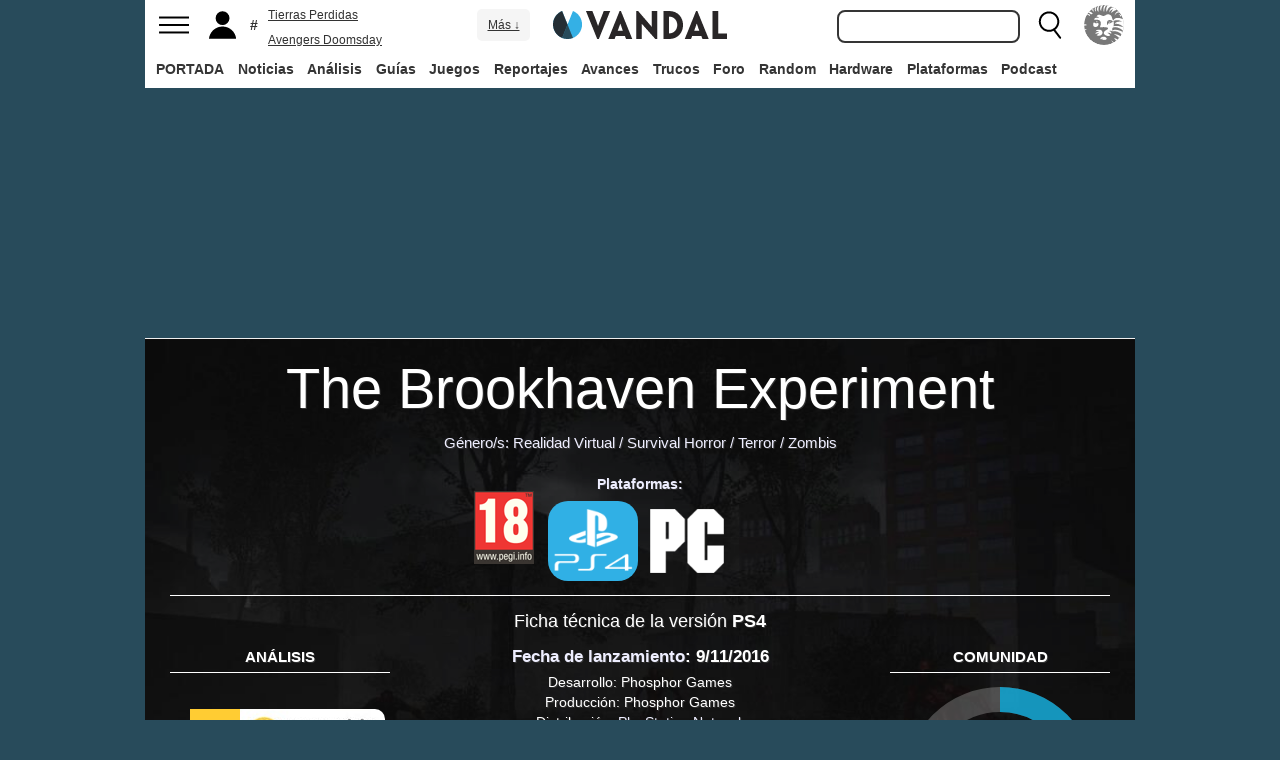

--- FILE ---
content_type: text/html; charset=ISO-8859-1
request_url: https://vandal.elespanol.com/juegos/ps4/the-brookhaven-experiment/41658
body_size: 34500
content:
<!DOCTYPE html><html lang="es"><head>
<!--[if lt IE 9]>
<script src="https://www.vandalimg.com/rim/html5shiv.min.js"></script>
<![endif]-->
<meta name="viewport" content="width=device-width,initial-scale=1.0,minimum-scale=1.0">
<link rel="preload" as="script" href="https://www.vandalimg.com/krogan/funciones_krogan42.js">
<link rel="preconnect" href="https://www.vandalimg.com">
<link rel="preconnect" href="https://media.vandal.net">
<link rel="preconnect" href="https://sb.scorecardresearch.com">
<meta http-equiv="pragma" content="no-cache" />
<meta name="distribution" content="global" /><meta http-equiv="content-language" content="es-es" /><meta property="fb:pages" content="19836639906" /><meta property="fb:app_id" content="112581395442165" /><link rel="apple-touch-icon" sizes="57x57" href="https://www.vandalimg.com/apple-touch-icon-57x57.png">
<link rel="apple-touch-icon" sizes="60x60" href="https://www.vandalimg.com/apple-touch-icon-60x60.png">
<link rel="apple-touch-icon" sizes="72x72" href="https://www.vandalimg.com/apple-touch-icon-72x72.png">
<link rel="apple-touch-icon" sizes="76x76" href="https://www.vandalimg.com/apple-touch-icon-76x76.png">
<link rel="apple-touch-icon" sizes="114x114" href="https://www.vandalimg.com/apple-touch-icon-114x114.png">
<link rel="apple-touch-icon" sizes="120x120" href="https://www.vandalimg.com/apple-touch-icon-120x120.png">
<link rel="apple-touch-icon" sizes="144x144" href="https://www.vandalimg.com/apple-touch-icon-144x144.png">
<link rel="apple-touch-icon" sizes="152x152" href="https://www.vandalimg.com/apple-touch-icon-152x152.png">
<link rel="apple-touch-icon" sizes="180x180" href="https://www.vandalimg.com/apple-touch-icon-180x180.png">
<link rel="icon" type="image/png" href="https://www.vandalimg.com/favicon-32x32.png" sizes="32x32 16x16">
<link rel="manifest" href="https://www.vandalimg.com/manifest.json">
<link rel="mask-icon" href="https://www.vandalimg.com/safari-pinned-tab.svg" color="#5bbad5">
<meta name="msapplication-TileColor" content="#2b5797">
<meta name="msapplication-TileImage" content="https://www.vandalimg.com/mstile-144x144.png">
<meta name="theme-color" content="#ffffff">
<meta name='ir-site-verification-token' value='-1298206065' />
<link rel="alternate" type="application/rss+xml" title="Noticias Vandal" href="https://vandal.elespanol.com/xml.cgi" />
<style type="text/css">
#globalwrap{margin:auto auto;max-width:990px;background-color:#284b5b}article,aside,details,figcaption,figure,footer,header,hgroup,menu,nav,section{display:block}a:link,a:visited{color:#30b0e5}.color97{color:#107c10}.color89{color:#0070D1}.color83{color:#e60012}.color43{color:#2d9baf}.color23{color:#3e9ea2}.color41{color:#1e438f}.color0{color:#052d46}.color13{color:#338550}.color29{color:#9b2e2e}.color53{color:#595959}.color59{color:#797979}.color47{color:#864a29}.color37{color:#8aa332}.color61{color:#295870}.color67{color:#d78a03}.color71{color:#005b4c}.color73{color:#002c88}.color79{color:#007e00}#cabecera_wrap{position:fixed;z-index:998;width:100%;max-width:990px;top:0;left:0;right:0;margin-left:auto;margin-right:auto;max-height:88px}#cabeceramenu{background:#fff;max-width:990px;margin:auto}#cabecera1{width:100%;height:50px;clear:both;z-index:10000;position:relative}@media(max-width:767px){#cabecera1{border-bottom:1px solid #30b0e5}}.cabconborde{border-bottom:1px solid #30b0e5}.margen_menu_responsive{margin:0 .6em}@media(max-width:480px){.margen_menu_responsive{margin:0 0}}#cabecera1_izq{float:left;text-align:left}#cabecera1_cen{position:absolute;left:0;right:0;width:174px;margin:0 auto;padding:11px 0;text-align:center}@media(max-width:320px){#cabecera1_cen{width:140px;padding:13px 0}}#cabecera1_der{float:right;text-align:right}#vm_wrapper{float:right}
#vm_der{width:40px;height:40px;margin-right:3px;margin-top:5px;background-size:100%;background-repeat:no-repeat;margin-left:4px;}
#vm_der{background-image:url(https://www.vandalimg.com/svg/leon.svg);}
#menu_izq{display:block;height:50px;width:42px;float:left;background-position:center center;background-repeat:no-repeat;cursor:pointer}
#menu_izq{background-image:url(https://www.vandalimg.com/svg/menu.svg);background-size:30px 20px}
#buscador_der{margin-right:3px;float:right}#buscarenviar{display:none}#buscadordesktop{position:relative}@media(max-width:767px){#buscadordesktop{position:fixed;top:50px;left:15px;z-index:8000}#buscarenviar{display:inline-block;margin-top:1px;margin-left:0}}#lupa_buscador{display:block;height:50px;width:36px;float:right;background-position:center center;background-repeat:no-repeat}
#lupa_buscador{background-image:url(https://www.vandalimg.com/svg/lupa.svg);
background-size:28px 28px}#buscar{font-size:1em;border:2px solid #353535;border-radius:8px;padding:.322em;margin-right:.9em;width:170px;font-family:Arial;height:20px;line-height:20px;vertical-align:middle}#buscar:focus{border-color:#30b0e5;outline:0}#usuario_izq{float:left;margin-left:2px}#icono_usuario{float:left;display:block;height:50px;min-width:36px;cursor:pointer;position:relative;background-position:left center;background-repeat:no-repeat}
#icono_usuario{background-image:url(https://www.vandalimg.com/svg/usuario.svg);
background-size:33px 28px}#info_usuario1{margin-left:48px;float:left;height:50px;line-height:50px;padding-right:5px}#info_usuario1 a:hover{color:#fff}#avatar_usuario{width:36px;height:36px;margin-top:7px;margin-right:5px;border-radius:4px}@media (max-width:767px){#info_usuario1{display:none}}#buscarenviar,.registro,.sesion{color:#fff;background:#30b0e5;font-weight:700;padding:.45em;font-size:1em;margin-left:1.2em;margin-top:.65em;border-radius:4px;border:0;text-transform:uppercase}.sesion,.sesion a,.sesion a:hover{color:#30b0e5;background:#fff}.registro a,.registro a:hover{color:#fff;background:#30b0e5}#cabecera2{width:100%;height:38px;clear:both;position:relative;background:#fff}@media (max-width:979px){#cabecera2{display:none}}#menuplataformas ul{list-style:none;margin:0 0 0 .45em;padding:0;position:relative}#menuplataformas li{float:left;line-height:38px;margin:2px .25em 2px 0;height:34px;border-radius:4px}#menuplataformas li a{color:#353535;display:block;text-decoration:none;height:22px;line-height:22px;padding:6px 5px;font-weight:700;border-radius:4px}#menuplataformas li:hover{background-color:#30b0e5}#menuplataformas #pestanavandalsports:hover{background-color:#ee4323}#menuplataformas #pestanavandalware:hover{background-color:#0ec802}#menuplataformas #pestanavandalrandom:hover{background-color:#6f34e5}#menuplataformas li a:hover{color:#fff!important;background-color:#30b0e5}#menuplataformas #pestanavandalsports a:hover{color:#fff!important;background-color:#ee4323}#menuplataformas #pestanavandalware a:hover{color:#fff!important;background-color:#0ec802}#menuplataformas #pestanavandalrandom a:hover{color:#fff!important;background-color:#6f34e5}#menuplataformas li ul{background:#30b0e5;display:none;height:auto;position:absolute;margin-top:-5px;margin-left:0;z-index:200;padding:5px 0;border-top-right-radius:4px;border-bottom-right-radius:4px;border-bottom-left-radius:4px}#menuplataformas li:hover ul{display:block}#menuplataformas li li{padding:0;width:100px;height:auto;margin:0;line-height:100%;display:block;border-radius:0}#menuplataformas .ancho120{width:120px!important}#menuplataformas .ancho180{width:180px!important}#menuplataformas li li a{display:block;padding-left:.5em;text-align:left;border-radius:0;margin-top:0;padding:2px 8px}#menuplataformas li ul a:hover{color:#fff}.pestana h1{margin:0;font-weight:inherit;font-size:inherit;line-height:inherit;display:inherit}.notificacion_avisos{position:absolute;background-color:#30b0e5;display:none;font-size:.8em;width:1.5em;height:1.5em;text-align:center;color:#fff;padding:.15em;border-radius:50%;line-height:1.5em;z-index:300;left:24px;top:3px}.zona_busqueda{z-index:201}.sugerencias_wrapper{width:100%;position:relative}#sugerencias{display:none;position:absolute;background-color:#fff;margin-top:-.46em;border-left:2px solid #30b0e5;border-right:2px solid #30b0e5;border-bottom:2px solid #30b0e5;border-bottom-right-radius:8px;border-bottom-left-radius:8px;padding-bottom:.5em;text-align:left;z-index:200;width:179px}.unasugerencia{padding:.8em .322em .2em .322em}#icono_compartir:hover,#icono_usuario:hover,#lupa_buscador:hover,#menu_izq:hover{background-color:#30b0e5}#icono_usuario:hover{color:#fff}@media (min-width:980px){#publi_wrapper1{width:990px}}#hueco_cabecera{height:88px;width:100%;max-width:990px;margin:0 auto}#publi_wrapper1{width:100%;margin:auto auto;max-width:990px}@media (max-width:979px){#hueco_cabecera{height:82px}}@media (min-width:980px){#publi_wrapper2{width:990px}}#publi_wrapper2{position:relative;margin:auto auto;max-width:990px;width:auto}#publi400{min-height:1em;max-width:990px;max-height:360px}#publi_Right1 img{max-height:100%;height:auto!important}.publi400skin_728{position:absolute;width:73.53%!important;height:auto!important;max-height:90px!important;right:0;bottom:0}.publi400skin{position:absolute;width:auto;height:auto!important;right:0;top:0}.publi_wrapper2_skin{padding-bottom:25.25%;min-height:0}.publi_wrapper2_skin_200{padding-bottom:18.8%;min-height:0}.publi_wrapper2_skin_360{padding-bottom:36.36%;min-height:0}@media (max-width:979px){.publi_wrapper2_skin_360{padding-bottom:0!important;height:360px!important}}@media (max-width:980px){.bodyskinresponsive{background-size:80% auto}}#publi_Top{min-height:20px}.automargen{margin-left:auto;margin-right:auto;text-align:center}@media (min-width:980px){#publi400{width:auto}}.publi_derecha_responsive{max-width:300px;width:30.7%;margin-left:3%;margin-bottom:1.5em;height:auto}.tituloreportaje{max-width:620px;background:0 0;text-align:center}.tituloreportaje h1{margin:0}.tituloseccion{border-top:4px solid #30b0e5;min-height:4em}.tituloseccion h1{font-size:2em;color:#555}@media (max-width:767px){.tituloseccion h1{font-size:1.6em;font-family:Arial}}.videosinnada{margin:0;padding:0;width:100%;height:auto}.h2{font-size:1.6em;color:#555}@media (max-width:767px){.h2{margin-bottom:.5em;font-family:Arial}}.extratitulojuego{float:left;font-size:1.1em;margin-left:1em;margin-top:1.3em}@media (max-width:767px){.extratitulojuego{float:none;clear:both;margin-top:0;margin-left:0;margin-bottom:.5em}}.subtitulo h2{font-size:1.6em;color:#555}@media (max-width:767px){.subtitulo h2{font-family:Arial}}.subtitulo h3{font-size:1.6em;color:#555;margin-bottom:0}@media (max-width:767px){.subtitulo h3{font-family:Arial}}.textart .titulotruco h2,.textart .titulotruco h3{font-size:1.6em;text-transform:uppercase;color:#555;margin-top:.8em;margin-bottom:.4em}@media (max-width:767px){.textart .titulotruco h2,.textart .titulotruco h3{font-family:Arial}}.textart p{margin-bottom:20px}.textart ul{margin-bottom:20px}.noticia h4{font-size:1.6em;color:#555;margin-top:.8em;margin-bottom:.8em}.noticia .bloquepildoras{margin-top:.2em}@media (max-width:767px){.imagennoticia{text-align:center}}.hrsep{color:#e7e7e7;width:50%;margin-left:auto;margin-right:auto;margin-top:5px;margin-bottom:0;border-top:1px solid #e7e7e7;opacity:.5}.cuadropuntuaciones{background-color:transparent;margin-top:1.5em;position:relative;width:100%;max-width:610px;display:inline-block}.cuadropuntuaciones_col1{float:left;width:40%}.cuadropuntuaciones_col2{width:20%;float:left;margin-bottom:1.5em}.cuadropuntuaciones_col3{float:right;width:39%}.contenedorcirculonota1{width:90px}@media (max-width:767px){.paddingmovil{padding-left:.6em;padding-right:.6em}}.caja300{background:#fff;border:0;margin-bottom:30px;width:100%;overflow:hidden;width:300px;height:320px}.caja300:after{content:"";clear:both}.caja300:hover{background-color:#f5f5f5;border-radius:5px;text-decoration:none}.caja300 img{width:100%;max-width:300px;max-height:160px}.caja300 .imagen_portada_mobile{display:none}.caja300 .titulocaja{font-family:'Helvetica Neue',Helvetica,Arial,sans-serif;font-weight:300;margin-top:.3em;margin-bottom:.3em;font-size:1.5em}.caja300 .titulocaja2{font-family:'Helvetica Neue',Helvetica,Arial,sans-serif;font-weight:300;margin-top:9.1px;margin-bottom:3.5px;font-size:1.5em;padding-left:7px}.caja300 .subtitulocaja{font-family:'Helvetica Neue',Helvetica,Arial,sans-serif;color:#999;font-weight:300;font-size:1em}.caja300 .fechacaja{float:right}.caja300 .desccaja{font-family:Arial;color:#000;margin-top:.3em;font-size:.9em;line-height:1.2em}.caja300 .restocaja{padding-top:.2em;padding-left:.5em;padding-right:.5em;padding-bottom:.5em}.caja300 a:hover{text-decoration:none}.caja300 .imagencaja{position:relative}.caja300 video{width:300px;height:160px}.caja300 .tiempo_video{position:absolute;bottom:5px;right:5px;color:#fff;background:#000;opacity:.8;padding:3px 5px;border-radius:5px;font-size:.8em;font-weight:700}@media (max-width:979px){.caja300{width:auto}.caja300 .fechacaja{float:none;clear:both;margin-top:.3em}.caja300 video{display:none}}@media (max-width:767px){.caja300 .botonplay{top:0;bottom:0;left:0;right:0}.caja300{width:auto;margin-bottom:1em;overflow:hidden;height:auto}.caja300 .imagencaja{width:35%;max-width:120px;height:auto;float:left}.caja300 .imagen_desktop{display:none}.caja300 .imagen_portada_mobile,.caja300 .imagen_unificada{display:block;max-width:100%;max-height:90px;width:100%}.caja300 .restocaja{margin-left:3%;width:62%;float:left;padding:0}.caja300 .titulocaja{font-family:'Helvetica Neue',Helvetica,Arial,sans-serif;font-weight:300;margin-bottom:0;margin-top:0;font-size:1.2em}.caja300 .titulocaja2{font-family:'Helvetica Neue',Helvetica,Arial,sans-serif;font-weight:300;margin-bottom:0;margin-top:0;font-size:1.2em;margin-left:3%;width:62%;float:left;padding:0}.caja300 .platscaja{display:none}.caja300 .subtitulocaja{font-family:Arial;color:#999;font-size:.9em}.caja300 .fechacaja{float:right;margin-top:0}}.caja300publi{height:auto;margin-bottom:100px}@media (max-width:767px){.caja300publi{margin-bottom:1em;overflow:hidden;height:auto;min-height:initial}}.botones_centro{clear:both;margin-left:auto;margin-right:auto;display:inline-block;text-align:center;text-transform:uppercase}.boton_interaccion{float:left;border-radius:1.5em;border:4px solid #e7e7e7;color:#fff;font-weight:700;margin-left:.3em;margin-right:.3em;margin-bottom:.3em;background-color:#00b7ef;text-align:center}.boton_interaccion:hover{background-color:#00b7ef;border:4px solid #00b7ef}.boton_interaccion a:link,.boton_interaccion a:visited{padding:.6em;display:block;color:#fff}.boton_interaccion a:hover{color:#fff;text-decoration:none}@media (max-width:767px){.botones_centro{font-size:1em}.boton_interaccion a:link,.boton_interaccion a:visited{padding:.6em}}@media (min-width:768px){.botones_centro{font-size:1.1em}}.bloquepildoras{clear:both;margin-top:1em;margin-left:auto;margin-right:auto;display:inline-block;text-align:center}.pildora{float:left;border-radius:.8em;color:#7c7c7c;margin-right:.6em;background-color:#efefef;text-align:center;margin-bottom:.4em}.pildora:hover{background-color:#00b7ef}.pildora a:link,.pildora a:visited{padding:.6em;display:block;color:#7c7c7c}.pildora a:hover{color:#fff;text-decoration:none}.pildora_seleccionada{background-color:#00b7ef}.pildora_seleccionada a:link,.pildora_seleccionada a:visited{color:#fff}.pildora .falsolink{padding:.6em;display:block;color:#7c7c7c}.falsolink{cursor:pointer}.pildora .falsolink:hover{color:#fff;text-decoration:none}.pildora_seleccionada .falsolink{color:#fff}@media (max-width:767px){.bloquepildoras{font-size:.9em;overflow-y:hidden;overflow-x:scroll;white-space:nowrap;max-width:100%}.pildora{float:none;display:inline-block}.pildora a:link,.pildora a:visited{padding:.6em}.pildora .falsolink{padding:.6em}}@media (min-width:768px){.bloquepildoras{font-size:1.1em}}
#footer{border-top:#02b5f7 solid 4px;margin:auto auto;max-width:990px;font-family:Arial,"Roboto Condensed",sans-serif;text-align:left}@media (max-width:767px){#footer{font-family:Arial}}#footer .azulfooter{font-size:1em;color:#30b0e5;text-align:left;margin-left:.35em}.textofooter{font-size:.83em;color:#fff;margin-top:.6em;border-top:1px solid #9d9d9d;padding-top:.4em;padding-bottom:1em;text-align:left}.textofooter a:link,.textofooter a:visited{color:#fff}@media (max-width:767px){.textofooter{line-height:24px}}.footer1{background-color:#3e3e3e}.footer2{background-color:#1e1e1e}@media (max-width:767px){.footer1{padding-left:1em;padding-right:1em}.footer2{padding:1em}}.footer3{background-color:#000}body{background-attachment:scroll;background-color:#284b5b;padding:0;font-family:Arial}.grisfondo{background-color:#eee}.froboto{font-family:Arial,'Helvetica Neue',Helvetica,sans-serif}#buscar,.froboto_real,.zona_busqueda{font-family:"Helvetica Neue",Helvetica,Arial,sans-serif}.froboto_condensed{font-family:'Arial Narrow',Arial,"Roboto Condensed",sans-serif;font-stretch:condensed}.froboto_light{font-family:'Helvetica Neue',Helvetica,Arial,sans-serif;font-weight:300}.textart{font-size:1.2em;line-height:1.5em}.titulo2{font-size:1.5em;font-weight:300;font-family:'Helvetica Neue',Helvetica,Arial,sans-serif;color:#30b0e5;margin:1em 0 1em .4em;line-height:1.1em}.titulo3{font-size:1.2em;color:#284b5b}.cita{clear:both;text-align:center;font-size:1.5em;padding:1.5em 2em;font-family:Arial;color:#284b5b;margin:1em 2em 1em 2em;line-height:1.1em;border-top:1px solid #08c;border-bottom:1px solid #08c;box-shadow:0 -1px #eee;border-radius:20%}@media (max-width:767px){.cita{font-size:1.2em;padding:1em 1.5em;margin:1em 1em 1em 1em}}.imagen550{margin-top:1em;margin-bottom:1em}.titulo18{font-size:1.5em;line-height:1.6em}.t13{font-size:1.3em;line-height:1.3em}.t12{font-size:1.2em;line-height:1.2em}.t11{font-size:1.1em}.t1{font-size:1em}.t09{font-size:.9em}.t08{font-size:.8em}.t075{font-size:.75em}.t07{font-size:.7em}.t06{font-size:.6em}.t2{font-size:2em}.t4{font-size:4em}.cblanco{color:#fff}.acenter{text-align:center}.p05{padding:.5em}.p1{padding:1em}.p2{padding:2em}.p08{padding:.8em}.p06{padding:.6em}.pt1{padding-top:1em}.pt2{padding-top:2em}.pt08{padding-top:.8em}.pt05{padding-top:.5em}.pb08{padding-bottom:.8em}.pb1{padding-bottom:1em}.pb05{padding-bottom:.5em}.pt005{padding-top:.05em}.pl05{padding-left:.5em}.pl1{padding-left:1em}.pr1{padding-right:1em}.mauto{margin:auto auto}.mt02{margin-top:.2em}.mt03{margin-top:.3em}.mt033{margin-top:.33em}.mt04{margin-top:.4em}.mt05{margin-top:.5em}.mt07{margin-top:.7em}.mt1{margin-top:1em}.mt13{margin-top:1.3em}.mt15{margin-top:1.5em}.mt15resp{margin-top:1.5em}@media(max-width:767px){.mt15resp{margin-top:1em}}.mt2{margin-top:2em}.mt3{margin-top:3em}.mt4{margin-top:4em}.mr05{margin-right:.5em}.ml1{margin-left:1em}.ml12{margin-left:1.2em}.ml15{margin-left:1.5em}.ml2{margin-left:2em}.mr1{margin-right:1em}.mr15{margin-right:1.5em}.mr2{margin-right:2em}.mb05{margin-bottom:.5em}.mb1{margin-bottom:1em}.mb15{margin-bottom:1.5em}.mb2{margin-bottom:2em}.bta4{border-top:4px solid #30b0e5}.bb1{border-bottom:1px solid #eee}.bba4{border-bottom:4px solid #30b0e5}.fblanco{background-color:#fff}@media (min-width:768px){.articulo{padding:.5em 0}}@media (max-width:767px) and (min-width:501px){.articulo{padding:.4em 1.2em}}@media (max-width:500px){.articulo{padding:.26em .8em}}.articulo{background:#fff}.articulofrontal h1{margin-bottom:1em;color:#252d33;font-size:2.8em;line-height:130%;font-weight:400;text-align:center;font-family:"Helvetica Neue",Helvetica,Arial,sans-serif;font-weight: 700;}.articulofrontal h2{color:#252d33;font-size:2.8em;line-height:120%;font-weight:400;text-align:center}@media (max-width:767px) and (min-width:501px){.articulofrontal h1{font-size:2em}.articulofrontal h2{font-size:2em}}@media (max-width:500px){.articulofrontal h1{font-size:2em}.articulofrontal h2{font-size:1.6em}}.articulofrontal .autorarticulo{text-align:center;color:#9f9f9f;font-size:1.1em;margin-top:2em;margin-bottom:1.5em}.articulo_social{margin-top:1em;margin-bottom:.8em;height:70px;text-align:center;display:inline-block}.descart{color:#5a5a5a;font-size:1.3em;line-height:1.5em;text-align:center;font-family:Arial;color:#284b5b}.intro_noticia{padding-left:1em}@media (max-width:768px){.intro_noticia{padding-right:1em}}.parallaxbg{border-bottom:4px solid #30b0e5;border-top:1px solid #eee;max-width:990px;margin:auto auto;background-position:center center;background-size:100% auto}@media (min-width:768px) and (max-width:979px){.parallaxbg{background-size:auto 100%}}@media (min-width:768px){.parallaxbg{height:auto}}@media (max-width:767px){.parallaxbg{height:auto}}.sombreado{height:100%;text-shadow:#333 1px 1px}.sombreado a:link,.sombreado a:visited{color:#eef}.notacomunidad_wrap{padding-top:1.3em;text-align:center}.hrminicomunidad2{color:#e7e7e7;width:80px;margin-left:auto;margin-right:auto;margin-top:5px;margin-bottom:0;border-top:1px solid #e7e7e7;opacity:.5}.hrminicomunidad{color:#e7e7e7;width:80px;margin-left:auto;margin-right:auto;margin-top:12px;margin-bottom:0;border-top:1px solid #e7e7e7;opacity:.5}.notacomunidad{font-family:"Helvetica Neue",Helvetica,Arial,sans-serif;font-weight:bolder;color:#00b7ef;font-size:2.4em;text-align:center;z-index:1500}.notacomunidad a:link,.notacomunidad a:visited{color:#00b7ef}.puntuarcomunidad{margin-top:.3em;font-size:.9em;color:#fff}.puntuarcomunidad select{width:55px;line-height:initial;height:auto;margin:0}.puntuarcomunidad form{margin:0}.votoscomunidad{font-family:"Helvetica Neue",Helvetica,Arial,sans-serif;color:#fff;font-size:.8em;margin-top:5px}.migaja2{font-family:Arial;text-transform:uppercase;font-size:.8em;color:#333;padding-top:1em;padding-bottom:1em;text-align:left}@media (max-width:767px){.migaja2{font-family:Arial}}.migaja2 ol,.migaja2 ul{margin:0;padding:0;list-style-type:none;text-align:left}.migaja2 li{display:inline-block;line-height:1.2em;padding-right:6px}@media (max-width:767px){.migaja2 li{margin-bottom:.8em}}.migaja2 li:last-child{display:inline-block;line-height:1.2em}.migaja2 li:after{padding-left:4px;content:"/"}.migaja2 ol li:last-child:after{content:""}.migaja2 a{line-height:1.2em;color:#30b0e5}.seccionesjuego_wrapper{text-align:center;border-bottom:1px solid #efefef;max-height:48px;overflow-y:hidden;overflow-x:auto}.seccionesjuego{display:inline-block;margin:auto auto;margin-bottom:-6px;font-size:.85em;color:#999;text-align:center;font-family:Arial}.seccionesjuego .pest{padding:1em .6em;display:block;float:left}.seccionesjuego .pselec{font-weight:700;padding-top:1.15em;color:#000;padding-bottom:.85em}.seccionesjuego .falsolink,.seccionesjuego a:link,.seccionesjuego a:visited{color:#000}.seccionesjuego .falsolink:hover{text-decoration:underline}.seccionesjuego h2{font-size:1em;line-height:20px;font-weight:bolder;margin:0;color:#000}@media (max-width:979px){.seccionesjuego_wrapper{max-height:47px}.seccionesjuego{margin-bottom:-5px;font-size:.95em}.seccionesjuego .pest_nolink{display:none!important}}@media (max-width:767px){.seccionesjuego_wrapper{max-height:initial}.seccionesjuego{font-size:1em;margin:.2em auto;display:block}.seccionesjuego .pest{width:27%;padding:.4em 3%}.seccionesjuego .pest:nth-child(3n+1){clear:both}.seccionesjuego .pselec{background-color:#efefef;border-radius:4px;font-weight:700;background-image:initial}}.titulojuego{font-size:4em;font-family:'Helvetica Neue',Helvetica,Arial,sans-serif;line-height:105%;color:#fff;font-weight:300;max-width:90%;margin:auto auto;text-align:center}@media (max-width:767px){.titulojuego{font-family:Arial}}.titulofichajuego{font-size:1.05em;font-weight:700;color:#fff}#menuusuariomovil{font-family:"Roboto Condensed",Helvetica,sans-serif}.dentrocirculo{font-stretch:normal}.bloqueminipildoras,.bloquepaginacion,.bloquepildoras,.botones_centro,.cuadropuntuaciones,.fichajuego,.h2,.noticia h4,.subtitulo h2,.subtitulo h3,.textart .titulotruco h3,.tituloseccion h1,.usuario_registrado,.videoincrustado .subzonavideos,.videoincrustado .zonaresoluciones{font-family:'Arial Narrow',Arial,"Roboto Condensed",sans-serif;font-stretch:condensed}.h2,.noticia h4,.seccionesjuego,.subtitulo h2,.subtitulo h3,.titulofichajuego,.tituloseccion h1{text-transform:uppercase}.titulofichajuego{font-family:Arial}.fichajuego{color:#fff;font-size:1.05em;padding-top:1em;padding-bottom:.5em;border-top:1px solid #fff;width:auto;max-width:400px;margin-left:auto;margin-right:auto;overflow:hidden}@media (max-width:767px){.fichajuego{font-family:Arial}}@media (max-width:767px){.fichajuego{border:0;padding-top:0;line-height:25px}.fichatecnica{display:none!important}}.titulojuego a:link,.titulojuego a:visited{color:#fff}@media (min-width:768px) and (max-width:979px){.titulojuego{font-size:3em}}@media (max-width:767px) and (min-width:481px){.titulojuego{font-size:2.5em}}@media (max-width:480px){.titulojuego{font-size:1.8em}}.plataformajuego_frontal{width:80px;height:80px;background-size:100%;display:block;margin-left:auto;margin-right:auto}@media (max-width:767px){.plataformajuego_frontal{width:50px;height:50px}}.anchor:before{display:block;content:"";height:90px;margin:-90px 0 0}@media (max-width:767px){.anchor:before{display:block;content:"";height:100px;margin:-100px 0 0}}.pegi{height:73px;width:60px;background-size:100% auto;background-position:center center;background-repeat:no-repeat}@media (max-width:767px){.pegi{height:49px;width:40px}}.divcontieneimagen{width:100%;padding-bottom:56%;background-size:100% auto}.fleft{float:left}.fright{float:right}.clearer{clear:both}.cleft{clear:left}.mb_5{margin-bottom:-5px}.ml0{margin-left:0}.nd{display:none}.w33{width:33%;display:inline-block}.tcenter{text-align:center}.tleft{text-align:left}.tright{text-align:right}.relative{position:relative}.absolute{position:absolute}.linktotal{display:block;width:100%;height:100%}.linktotal2{display:block}.dblock{display:block}.iblock{display:inline-block}#puntodefuga{float:left;display:block;width:1px;height:1px}.share_mini{background-image:url(https://www.vandalimg.com/rim/iconos_sociales_sprite_30.png);width:30px;height:30px;background-repeat:no-repeat}.share_mini:hover{opacity:.8;cursor:pointer}.share_mini_fb{background-position:-31px 0}.share_mini_twitter{background-position:0 0}.share_mini_gplus{background-position:-62px 0}.share_mini_whatsapp{background-position:-93px 0}.share_movil{width:50px;height:50px;background-repeat:no-repeat;border-radius:50%}.share_movil:hover{opacity:.8;cursor:pointer}.share_movil_fb{background-position:17px 10px;background-color:#0052a3}.share_movil_twitter{background-position:11px 14px;background-color:#00b7ef}.share_movil_gplus{background-position:7px 12px;background-color:#ed4040}.share_movil_whatsapp{background-position:10px 10px;background-color:#69bd5a}.publi_derecha_responsive_portada{max-width:300px;max-height:600px;width:30.7%;margin-left:1em;height:auto}.videoyoutube_limitador{max-width:640px;margin:0 auto}.videoyoutube_limitador_320{max-width:320px;margin:0 auto}.videoyoutube{width:100%;padding-top:56.25%;position:relative}.textart .videoyoutube{margin-bottom:20px}.videoyoutube iframe{width:100%;height:100%;position:absolute;top:0;left:0}.videoyoutube div{width:100%;height:100%;position:absolute;top:0;left:0}.reproductor_2018{background-position:center center;background-repeat:no-repeat;background-size:100%}.boton_play2018{width:100%;height:100%;cursor:pointer;background-image:url(https://www.vandalimg.com/rim/play_80.png);background-position:center center;background-repeat:no-repeat;opacity:.7}.boton_play2018:hover{opacity:1;cursor:pointer}.resaltado{font-weight:700;color:#30b0e5}
#cookies-policy .close{color:#000}.video_overdrive{height:235px!important;margin-bottom:0}@media (max-width:767px){.video_overdrive{width:auto;margin-bottom:1em;overflow:hidden;height:auto!important}.video_overdrive .desccaja{display:block}}audio,canvas,video{display:inline-block}html{font-size:100%;-webkit-text-size-adjust:100%;-ms-text-size-adjust:100%}a:focus{outline:thin dotted #333;outline:5px auto -webkit-focus-ring-color;outline-offset:-2px}a:active,a:hover{outline:0}img{max-width:100%;width:auto;height:auto;vertical-align:middle;border:0;-ms-interpolation-mode:bicubic}button,input,select,textarea{margin:0;font-size:100%;vertical-align:middle}button,input{line-height:normal}button,html input[type=button],input[type=reset],input[type=submit]{-webkit-appearance:button;cursor:pointer}button,input[type=button],input[type=checkbox],input[type=radio],input[type=reset],input[type=submit],select{cursor:pointer}textarea{overflow:auto;vertical-align:top}body{margin:0;font-family:"Helvetica Neue",Helvetica,Arial,sans-serif;font-size:14px;line-height:20px;color:#333}a{text-decoration:none}a:focus,a:hover{color:#284b5b;text-decoration:underline}.row{margin-left:-20px}.row:after,.row:before{display:table;content:"";line-height:0}.row:after{clear:both}[class*=span]{float:left;min-height:1px;margin-left:20px}.container{width:940px;}.span12{width:940px}.span11{width:860px}.span10{width:780px}.span9{width:700px}.span8{width:620px}.span7{width:540px}.span6{width:460px}.span5{width:380px}.span4{width:300px}.span3{width:220px}.span2{width:140px}.span1{width:60px}.offset12{margin-left:980px}.offset11{margin-left:900px}.offset10{margin-left:820px}.offset9{margin-left:740px}.offset8{margin-left:660px}.offset7{margin-left:580px}.offset6{margin-left:500px}.offset5{margin-left:420px}.offset4{margin-left:340px}.offset3{margin-left:260px}.offset2{margin-left:180px}.offset1{margin-left:100px}.container{margin-right:auto;margin-left:auto;background-color: transparent !important;}.container:after,.container:before{display:table;content:"";line-height:0}.container:after{clear:both}p{margin:0 0 10px}strong{font-weight:700}em{font-style:italic}h1,h2,h3,h4,h5{margin:10px 0;font-family:inherit;font-weight:700;line-height:20px;color:inherit;text-rendering:optimizeLegibility}h1,h2,h3{line-height:40px}h1{font-size:38.5px}h2{font-size:31.5px}h3{font-size:24.5px}h4{font-size:17.5px}h5{font-size:14px}ul{padding:0;margin:0 0 10px 25px}ul ul{margin-bottom:0}li{line-height:1.5em;margin-bottom:.35em}.listadoble,.listadoblemovil{columns:2;-webkit-columns:2;-moz-columns:2}@media (max-width:767px){.listadoble{columns:1;-webkit-columns:1;-moz-columns:1}}.listasinestilo{margin:0;list-style:none}hr{margin:20px 0;border:0;border-top:1px solid #eee;border-bottom:1px solid #fff}table{max-width:100%;background-color:transparent;border-collapse:collapse;border-spacing:0}.tablasinmargen{margin-left:-.8em}.f15px{font-size:15px}.table{width:100%;margin-bottom:20px;background:#fff}.table td,.table th{padding:8px;line-height:20px;text-align:left;vertical-align:top;border-top:1px solid #ddd}.table th{font-weight:700}.table thead th{vertical-align:bottom}.table tbody+tbody{border-top:2px solid #ddd}.table .table{background-color:#fff}.table-striped tbody>tr:nth-child(odd)>td,.table-striped tbody>tr:nth-child(odd)>th{background-color:#f9f9f9}button,input,select,textarea{font-size:14px;font-weight:400;line-height:20px}select,textarea{display:inline-block;height:20px;padding:4px 6px;font-size:14px;line-height:20px;color:#555;border-radius:4px;vertical-align:middle}input,textarea{width:206px}textarea{height:auto}input[type=text],textarea{background-color:#fff}input[type=checkbox],input[type=radio]{margin:4px 0 0;line-height:normal}input[type=button],input[type=checkbox],input[type=file],input[type=image],input[type=radio],input[type=reset],input[type=submit]{width:auto}input[type=file],select{height:30px;line-height:30px}select{width:220px;border:1px solid #ccc;background-color:#fff}.hide{display:none}.show{display:block}.fade{opacity:0;transition:opacity .15s linear}.fade.in{opacity:1}.hidden{display:none;visibility:hidden}.visible-phone{display:none!important}.visible-tablet{display:none!important}.hidden-desktop{display:none!important}.visible-desktop{display:inherit!important}@media (min-width:768px) and (max-width:979px){.hidden-desktop{display:inherit!important}.visible-desktop{display:none!important}.visible-tablet{display:inherit!important}.hidden-tablet{display:none!important}}@media (max-width:767px){.hidden-desktop{display:inherit!important}.visible-desktop{display:none!important}.visible-phone{display:inherit!important}.hidden-phone{display:none!important}}@media (max-width:767px){.container{width:auto}.row{margin-left:0}[class*=span]{float:none;display:block;width:100%;margin-left:0;box-sizing:border-box}}@media (min-width:768px) and (max-width:979px){.container{width:724px}.span12{width:724px}.span11{width:662px}.span10{width:600px}.span9{width:538px}.span8{width:476px}.span7{width:414px}.span6{width:352px}.span5{width:290px}.span4{width:228px}.span3{width:166px}.span2{width:104px}.span1{width:42px}.offset12{margin-left:764px}.offset11{margin-left:702px}.offset10{margin-left:640px}.offset9{margin-left:578px}.offset8{margin-left:516px}.offset7{margin-left:454px}.offset6{margin-left:392px}.offset5{margin-left:330px}.offset4{margin-left:268px}.offset3{margin-left:206px}.offset2{margin-left:144px}.offset1{margin-left:82px}input,textarea{margin-left:0}}@media (max-width:979px){body{padding-top:0}}@font-face{font-family:'Roboto Condensed';font-style:normal;font-weight:400;src:url(https://themes.googleusercontent.com/static/fonts/robotocondensed/v9/Zd2E9abXLFGSr9G3YK2MsFzqCfRpIA3W6ypxnPISCPA.woff) format('woff');font-display:swap}@font-face{font-family:Roboto;font-style:normal;font-weight:400;src:url(https://themes.googleusercontent.com/static/fonts/roboto/v11/2UX7WLTfW3W8TclTUvlFyQ.woff) format('woff');font-display:swap}@font-face{font-family:Neuton;font-style:italic;font-weight:400;src:local('Neuton Italic'),local('Neuton-Italic'),url(https://fonts.gstatic.com/s/neuton/v7/MZZLPHJyYM2BWjeqYVWFb_esZW2xOQ-xsNqO47m55DA.woff2) format('woff2'),url(https://fonts.gstatic.com/s/neuton/v7/6jMDFzuE3S_SN8y5pCCVKvesZW2xOQ-xsNqO47m55DA.woff) format('woff');font-display:swap}#div-gpt-ad-352218914245092295-1{line-height:14px;max-width:100%;max-height:360px;margin-left:auto;margin-right:auto}#div-gpt-ad-352218914245092295-1 img{max-height:20px}#div-gpt-ad-352218914245092295-1 div{text-align:center;margin:auto auto}#div-gpt-ad-352218914245092295-2,#div-gpt-ad-352218914245092295-3{text-align:center;margin:auto}#div-gpt-ad-352218914245092295-1,#div-gpt-ad-352218914245092295-2,#div-gpt-ad-352218914245092295-3,#div-gpt-ad-352218914245092295-4,#div-gpt-ad-352218914245092295-5,#div-gpt-ad-352218914245092295-6{overflow:hidden}@media (max-width:979px){.publi_derecha_responsive_portada{position:relative}.publi_wrapper2_skin{padding-bottom:0;height:250px}#hacehuecotop{display:none;z-index:-1;width:100%;padding-top:0!important;height:100px}.hacehueco_100{height:100px!important}.hacehueco_50{height:50px!important}.hacehueco_360{height:360px!important}#div-gpt-ad-352218914245092295-1 embed{width:100%!important;height:100%!important}#div-gpt-ad-352218914245092295-1 img{max-height:250px}#div-gpt-ad-352218914245092295-1 iframe{width:100%!important;height:100%!important}#div-gpt-ad-352218914245092295-1 div{width:100%!important;height:100%!important}#div-gpt-ad-352218914245092295-1 span{width:100%!important;height:100%!important}#bannerarriba object{width:100%!important;height:100%!important}.publi400skin{width:100%;height:100%!important}#bannerarriba{position:relative}#div-gpt-ad-352218914245092295-1{position:absolute;text-align:center;z-index:1;top:0;left:0;right:0;margin:auto;width:100%;height:100%;overflow:hidden}#div-gpt-ad-352218914245092295-6{z-index:1;width:100%;height:100%;overflow:hidden}}.adform-adbox-hidden{width:0!important;overflow:hidden!important}#div-gpt-ad-352218914245092295-6 div{z-index:950!important}#div-gpt-ad-352218914245092295-6 iframe{z-index:950!important}@media (min-width:980px){.margen250{margin-top:14px}}.videoauto iframe{width:100%;height:108%;position:absolute;top:0;left:0;z-index:20}.sombreado{background-image:url([data-uri])}@media(min-width:768px){#whatsapp_movil{display:none}}@media(max-width:767px){#whatsapp_movil{position:fixed;bottom:10px;right:70px}}#subir_arriba{position:fixed;bottom:15px;right:15px;border-radius:50%;background-color:#30b0e5;text-align:center}#subir_arriba .flecha{width:40px;height:40px;padding:10px}@media(max-width:767px){#subir_arriba{bottom:10px;right:10px}#subir_arriba .flecha{width:30px;height:30px;padding:10px}}#subir_arriba a{display:block;width:100%;height:100%}.subir_arriba_invisible{display:none}.subir_arriba_visible{display:block}.imagen_footer{width:173px;height:92px}@media (min-width:768px) and (max-width:979px){#buscar{width:100px}}.bodysticky{border-bottom:104px solid transparent}.stickycontainer{padding-top:4px;width:100%!important;background:#fff;position:fixed!important;bottom:0!important;left:0;z-index:970;max-height:104px!important;height:104px;box-sizing:border-box;opacity:1!important;background-image:none!important;background-color:#fff;box-shadow:0 0 5px 0 rgba(0,0,0,.2)!important;margin-bottom:0!important;align-items:center;display:flex;justify-content:center;overflow:visible!important;transform:translateZ(0)!important}.stickyanuncio{position:relative;width:320px;height:100px}.stickycerrar{position:absolute;width:28px;height:28px;top:-28px;right:0;background-image:url("data:image/svg+xml;charset=utf-8,%3Csvg width='13' height='13' viewBox='341 8 13 13' xmlns='http://www.w3.org/2000/svg'%3E%3Cpath fill='%234F4F4F' d='M354 9.31L352.69 8l-5.19 5.19L342.31 8 341 9.31l5.19 5.19-5.19 5.19 1.31 1.31 5.19-5.19 5.19 5.19 1.31-1.31-5.19-5.19z' fill-rule='evenodd'/%3E%3C/svg%3E");background-size:13px 13px;background-position:9px;background-color:#fff;background-repeat:no-repeat;box-shadow:0 -1px 1px 0 rgba(0,0,0,.2);border:none;border-radius:12px 0 0 0;cursor:pointer}.stickyvisible{visibility:visible!important}
.tablaancha{overflow-x:auto}.tablaancha::-webkit-scrollbar{height:6px;width:6px;background:#284b5b}.tablaancha::-webkit-scrollbar-thumb{background-color:#30b0e5}
.tablacenter{text-align:center !important}
.capitalizar{text-transform:capitalize}#temasdeldia{z-index:20000}#temasdeldia a{font-family:Arial;font-size:12px;color:#333;font-weight:400}#temasdeldia .temasdeldia_caben ul{list-style:none;margin:0}#temasdeldia .temasdeldia_caben ul li{float:left;display:inline-block;margin:0}@media(min-width:768px){#temasdeldia{position:absolute;max-width:280px;width:280px;height:50px;left:105px;top:0}#temasdeldia .temasdeldia_caben{position:absolute;max-width:220px;max-height:50px;overflow:hidden}#temasdeldia .temasdeldia_nocaben{position:absolute;top:9px;right:0;width:43px;text-align:center;margin-left:5px;padding-left:5px;padding-right:5px;border-radius:5px;height:21.6px;padding-top:5px;padding-bottom:5px;background:#f5f5f5}#temasdeldia .temasdeldia_nocaben .temasdeldia_dropdown{height:22px}#temasdeldia .temasdeldia_nocaben #temasdeldia_nocaben_container{position:absolute;text-align:left;background:#f5f5f5;padding-top:8px;top:25px;left:0;border-top-left-radius:0;border-top-right-radius:5px;border-bottom-left-radius:5px;border-bottom-right-radius:5px;width:658px}#temasdeldia .temasdeldia_caben ul:before{content:"#";float:left;display:block;font-size:14px;font-weight:700;margin-right:10px;height:50px;line-height:50px}#temasdeldia .temasdeldia_caben ul li{margin-right:10px;text-decoration:underline;margin-top:3px;margin-bottom:0;height:22px;line-height:22px}#temasdeldia .temasdeldia_caben ul:after{content:"";display:block;clear:both}#temasdeldia .temasdeldia_nocaben ul{list-style:none;margin:0;background:#f5f5f5;padding-bottom:2px;border-radius:5px;float:left}#temasdeldia .temasdeldia_nocaben ul li{margin-left:0;background:#f5f5f5;width:200px;padding:4px 10px}#temasdeldia_dropdown_desplegar{line-height:1.5em;text-decoration:underline}}@media(max-width:767px){#temasdeldia{height:30px;background:#f5f5f5;text-align:center;border-bottom:1px solid #30b0e5}#temasdeldia .temasdeldia_caben ul{clear:both;margin-left:auto;margin-right:auto;display:inline-block;text-align:center;overflow-y:hidden;overflow-x:scroll;white-space:nowrap;max-width:100%}#temasdeldia .temasdeldia_caben ul:before{content:"#";float:none;display:inline-block;line-height:30px;height:30px;font-size:14px;font-weight:700;margin-left:7px;margin-right:10px}#temasdeldia .temasdeldia_caben ul li{margin-right:10px;float:none;display:inline-block;line-height:30px;height:30px;text-decoration:underline}#temasdeldia .temasdeldia_caben ul:after{content:"";display:block;clear:both}#temasdeldia .temasdeldia_nocaben{display:none}}.afterclearer:after{content:"";display:block;clear:both}
@media (min-width:768px){
#publi400 {
	overflow:hidden;
	max-height:360px;
}
#bannerarriba,#publifooter {
	min-height:250px;
	min-width:990px;
	overflow:hidden;
}
#publi_intext1,#publi_intext2 {
	min-height:451px;
	overflow:hidden;
}
}
.videoauto{margin-left:auto;margin-right:auto;margin-bottom:30px;height:360px;max-width:640px;width:100%;position:relative}
#div-gpt-ad-1581411551473-0,#div-gpt-ad-1586434333906-0,#div-gpt-ad-1581411579931-0,#div-gpt-ad-1581411620687-0,#div-gpt-ad-1581411675021-0,#div-gpt-ad-1586434360202-0 {
	min-width:300px;
	min-height:600px;
}
#div-gpt-ad-1581411551473-0-id,#div-gpt-ad-1586434333906-0-id,#div-gpt-ad-1581411579931-0-id,#div-gpt-ad-1581411620687-0-id,#div-gpt-ad-1581411675021-0-id,#div-gpt-ad-1586434360202-0-id {
	min-width:300px;
	min-height:600px;
	text-align:center;
}
#div-gpt-ad-1586434376383-0-id {
	text-align:center;
}
#div-gpt-ad-1586434376383-0-id div,#div-gpt-ad-1581411551473-0-id div,#div-gpt-ad-1586434333906-0-id div,#div-gpt-ad-1581411579931-0-id div,#div-gpt-ad-1581411620687-0-id div,#div-gpt-ad-1581411675021-0-id div,#div-gpt-ad-1586434360202-0-id div {
	margin-left:auto;
	margin-right:auto;
	text-align:center;
}
@media (max-width:767px){
.videoauto {
	height:0;
	padding-bottom:56.25%;
}
#bannerarriba,#publifooter {
	height:100px;
	width:320px;
	overflow:hidden;
	margin-left: auto;
    margin-right: auto;
}
#publi_intext1,#publi_intext2 {
	min-height:290px;
	overflow:hidden;
}
#placeholderheadermovil {
width:100%;
background:#f3f3f3;
height:128px;
margin-bottom:2em;
overflow:hidden;
}
.publi_nmr,#placeholderpubli1movil,#placeholderpubli2movil,#placeholderpubli3movil,#placeholderpubli4movil {
width:100%;
background:#f3f3f3;
height:628px;
margin-bottom:2em;
}
#placeholderheadermovil:before,#placeholderpubli1movil:before,#placeholderpubli2movil:before,#placeholderpubli3movil:before,#placeholderpubli4movil:before{content:"El artículo continúa tras la publicidad";font-size:12px;width:300px;text-align:center;display:block;background:#f3f3f3;margin-left:auto;margin-right:auto;height:28px;line-height:26px}}#placeholderpubli1movil{margin-top:1.5em}#placeholderpubli2movil{margin-top:2em}#placeholderpubli3movil{margin-top:2em}.anuncio-fixed{position:sticky;position:-webkit-sticky;position:-moz-sticky;position:-ms-sticky;position:-o-sticky;top:60px}@media (max-width:768px){#carril_derecho{height:auto!important}#carril_derecho2{height:auto!important}#carril_derecho3{height:auto!important}#carril_derecho4{height:auto!important}.anuncio-fixed{position:static;top:0}}@media (min-width:769px){#carril_derecho{min-height:600px}#carril_derecho2{min-height:600px}#carril_derecho3{min-height:600px}#carril_derecho4{min-height:600px}}

.nopubli #placeholderheadermovil,.nopubli #placeholderpubli1movil,.nopubli #placeholderpubli2movil,.nopubli #placeholderpubli3movil,.nopubli #placeholderpubli4movil {
	display:none;
}
.viqeo-embed {
	margin-bottom:20px;
}
.imgabsoluta {
	position:absolute;top:0;left:0;width:100%;height:100%;
}
.siguenos_footer {
	width:64px;height:64px;
}
.viqeo-slot {
	margin-bottom:20px;
}
.listado_loultimo {
	list-style-type: none;
	margin-left: 0px;
}
@media (min-width:768px) {
#temasdeldia .listado_loultimo a {
	font-size:14px;
	font-weight:bold;
}
#temasdeldia .temasdeldia_nocaben ul.listado_loultimo li {
	width:400px;
}
#temasdeldia .temasdeldia_nocaben ul.listado_loultimo{
	width:430px;
}
.timestamp_loultimo {
	font-size:11px;
}
}
</style><!--header-end-->
<style type="text/css">
@media (max-width:767px) {
	#menukrogan {margin-top:82px !important;}
	#buscadordesktop {top:82px;}
}

@media (max-width:767px) {
	#bannerarriba {
		display:none;
	}
}
.outbrain_wrapper {
	width:auto;
	height:auto;
}
.outbrain_wrapper2 {
	box-sizing: border-box;
    background: white;
    -webkit-box-shadow: 0px 2px 4px 0px rgba(48,176,229,0.3);
    box-shadow: 0px 2px 4px 0px rgba(48,176,229,0.3);
    padding: 3%;
    width: 100%;
    margin-top:20px;
    margin-bottom:20px;
}

body.hidder #inScreen iframe {display:none !important;visibility:hidden;}
body.hidder #inScreen div {display:none !important;visibility:hidden;}
body.hidder ins.adsbygoogle {display:none !important;visibility:hidden;}
</style>
<meta http-equiv="Content-Type" content="text/html; charset=iso-8859-1" /><title>The Brookhaven Experiment - Videojuego (PS4 y PC) - Vandal</title>
<meta name="title" content="The Brookhaven Experiment - Videojuego (PS4 y PC) - Vandal" /><meta name="keywords" content="the brookhaven experiment, the, brookhaven, experiment, videojuego, ps4, pc, vandal, vandal, videojuegos, online, ps4, xbox one" /><meta name="description" content="TODA la informaci&oacute;n sobre el videojuego The Brookhaven Experiment para PS4 y PC. Lanzamiento, &uacute;ltimas noticias, an&aacute;lisis, im&aacute;genes, gameplays y mucho m&aacute;s." /><meta name="robots" content="noindex,follow,noarchive" /><link rel="canonical" href="https://vandal.elespanol.com/juegos/ps4/the-brookhaven-experiment/41658" /><meta property="og:image" content="https://media.vandal.net/ivandal/12/63/1200x630/41/41658/the-brookhaven-experiment-2016119133317_1.jpg"/><meta property="og:image:width" content="1200"/><meta property="og:image:height" content="630"/><meta property="og:title" content="The Brookhaven Experiment: TODA la informaci&oacute;n - PS4, PC - Vandal"/><meta property="og:site_name" content="Vandal"/><meta property="og:type" content="game"/><meta property="og:url" content="https://vandal.elespanol.com/juegos/ps4/the-brookhaven-experiment/41658"/><meta property="og:locale" content="es_ES"/><link rel="image_src" href="https://media.vandal.net/m/41658/the-brookhaven-experiment-2016119133317_1.jpg" /><script type="text/javascript">
function getDocHeight(){return Math.max(document.body.scrollHeight || 0,document.documentElement.scrollHeight || 0,document.body.offsetHeight || 0,document.documentElement.offsetHeight || 0,document.body.clientHeight || 0,document.documentElement.clientHeight || 0);}

var _comscore = _comscore || [];

window.didomiOnReady = window.didomiOnReady || [];
window.didomiOnReady.push(function(){
	if(window.Didomi.notice.isVisible()){
		var throttle, _hasAcceptted;
		_comscore.push({ c1: "2", c2: "19999699",options:{enableFirstPartyCookie: true}});
	}
	else{
		if(window.Didomi.getUserConsentStatusForVendor(77)){
			_comscore.push({ c1: "2", c2: "19999699", cs_ucfr:1,options:{enableFirstPartyCookie: true}});
		}
		else{
			_comscore.push({ c1: "2", c2: "19999699", cs_ucfr:0,options:{enableFirstPartyCookie: true}});
		}
	}
	console.log(_comscore);
	(function() {
	var s = document.createElement("script"), el = document.getElementsByTagName("script")[0]; s.async = true;
	s.src = (document.location.protocol == "https:" ? "https://sb" : "http://b") + ".scorecardresearch.com/cs/19999699/beacon.js";
	el.parentNode.insertBefore(s, el);
	})();
});


var eventosCallback=new Array();var eventosLoad=new Array();var eventosScrollLoad=new Array();var eventosReady=new Array();var eventosScroll2=new Array();var eventosInteractivos=new Array();

</script>
<meta name="ahrefs-site-verification" content="11e5b9237d7f2ffdeae19d3e93d689ccf30e42e0ce390b6e9002600141117b2f">
<meta property="nrbi:sections" content="Vandal;Vandal Videojuegos"/>
<meta name="robots" content="max-image-preview:large">
<script type="text/javascript">
!function(){"use strict";function e(e){var t=!(arguments.length>1&&void 0!==arguments[1])||arguments[1],c=document.createElement("script");c.src=e,t?c.type="module":(c.async=!0,c.type="text/javascript",c.setAttribute("nomodule",""));var n=document.getElementsByTagName("script")[0];n.parentNode.insertBefore(c,n)}!function(t,c){!function(t,c,n){var a,o,r;n.accountId=c,null!==(a=t.marfeel)&&void 0!==a||(t.marfeel={}),null!==(o=(r=t.marfeel).cmd)&&void 0!==o||(r.cmd=[]),t.marfeel.config=n;var i="https://sdk.mrf.io/statics";e("".concat(i,"/marfeel-sdk.js?id=").concat(c),!0),e("".concat(i,"/marfeel-sdk.es5.js?id=").concat(c),!1)}(t,c,arguments.length>2&&void 0!==arguments[2]?arguments[2]:{})}(window,148,{} /* Config */)}();
</script>
<script src='https://cdn.adkaora.space/elespanol/generic/prod/adk-init.js' type="text/javascript" defer></script>
</head><body class="astrobot" id="body">
<div class="adk-slot interstitial">
<div id="adk_interstitial0"></div>
<div id="adk_interstitial"></div>
</div>
<div id="intestitial-id" data-revenuemaker-ads="true" style="height:0px"></div>

<!-- Begin comScore Tag -->
<noscript>
<img src="https://sb.scorecardresearch.com/p?c1=2&c2=19999699&cv=3.9.1&cj=1&cs_ucfr=" />
</noscript>
<!-- End comScore Tag -->	

<script type="text/javascript">
var billboard_sticky=0;
var llave_init=0;
var llave_funciones=0;
var llave_load=0;
var llave_interaccion=0;
var llave_dfp=0;
</script>
<script>
eventosInteractivos.push(function() {
cargarscript("https://www.googletagmanager.com/gtag/js?id=UA-1050760-1");
});
window.dataLayer = window.dataLayer || [];
function gtag(){dataLayer.push(arguments);}
gtag("js", new Date());
gtag("config", "UA-1050760-1");
gtag("config", "G-HKP6ECEF8C");
gtag("config", "UA-58108281-1");

</script>
<div id="cabecera_wrap">
<div id="temasdeldia">
<div class="temasdeldia_caben"><ul id="temasdeldia_caben_lista"><li><a href="https://vandal.elespanol.com/random/adios-a-juego-de-tronos-george-rr-martin-77-arrasa-con-su-nueva-pelicula-de-fantasia-en-streaming-lejos-de-hbo/39454.html" title="Tierras Perdidas" target="_blank">Tierras Perdidas</a></li><li><a href="https://vandal.elespanol.com/random/confirmado-los-primeros-minutos-de-avengers-doomsday-son-pura-accion-y-desafian-los-limites-del-genero-de-superheroes/39441.html" title="Avengers Doomsday" target="_blank">Avengers Doomsday</a></li><li><a href="https://vandal.elespanol.com/noticia/1350786779/ubisoft-cancela-6-videojuegos-incluyendo-el-remake-de-prince-of-persia-sands-of-time-y-retrasa-otros-7/" title="Prince of Persia" target="_blank">Prince of Persia</a></li><li><a href="https://vandal.elespanol.com/random/la-temporada-2-del-mejor-anime-de-la-historia-recorta-episodios-durara-mucho-menos-y-sera-mas-limitada/39405.html" title="Frieren" target="_blank">Frieren</a></li><li><a href="https://vandal.elespanol.com/noticia/1350786781/ubisoft-explica-su-profunda-reestructuracion-estas-son-sus-5-nuevas-casas-creativas-y-las-sagas-que-gestionaran/" title="Ubisoft" target="_blank">Ubisoft</a></li><li><a href="https://vandal.elespanol.com/analisis/switch2/final-fantasy-vii-remake-intergrade/199728" title="Final Fantasy VII Remake Intergrade" target="_blank">Final Fantasy VII Remake Intergrade</a></li><li><a href="https://vandal.elespanol.com/noticia/1350786728/nintendo-elimina-una-isla-solo-para-adultos-de-animal-crossing-tras-mas-de-cinco-anos-activa/" title="Animal Crossing" target="_blank">Animal Crossing</a></li><li><a href="https://vandal.elespanol.com/noticia/1350786706/steam-esta-regalando-2-juegos-de-pc-y-te-los-quedas-gratis-para-siempre-si-los-reclamas-a-tiempo/" title="Juegos gratis" target="_blank">Juegos gratis</a></li><li><a href="https://vandal.elespanol.com/random/chris-pratt-46-escoge-su-nuevo-personaje-en-el-ucm-y-dice-adios-a-los-guardianes-siempre-ha-sido-mi-superheroe-favorito/39460.html" title="Chris Pratt" target="_blank">Chris Pratt</a></li><li><a href="https://vandal.elespanol.com/noticia/1350786759/adios-al-4k-marathon-funciona-a-5k-en-ps5-pro-para-mantener-su-resolucion-estable-asegura-sony/" title="Marathon" target="_blank">Marathon</a></li><li><a href="https://vandal.elespanol.com/random/razzie-2026-ya-estan-los-nominados-al-antioscar-y-blancanieves-compite-con-el-fracaso-de-los-hermanos-russo-en-netflix/39437.html" title="Razzie 2026" target="_blank">Razzie 2026</a></li><li><a href="https://vandal.elespanol.com/noticia/1350786740/nuevos-indicios-apuntan-a-que-genshin-impact-y-otros-juegos-de-hoyoverse-podrian-llegar-finalmente-a-steam/" title="Genshin Impact" target="_blank">Genshin Impact</a></li><li><a href="https://vandal.elespanol.com/random/fallout-se-hunde-en-audiencia-un-72-y-no-consigue-acercarse-al-exito-de-su-temporada-1-es-culpa-del-cambio-de-estrategia/39440.html" title="Fallout" target="_blank">Fallout</a></li><li><a href="https://vandal.elespanol.com/random/ucrania-despliega-el-primer-ejercito-de-robots-terrestres-del-mundo-creados-en-talleres-ocultos-y-capaces-de-combatir-a-rusia/39417.html" title="Ucrania" target="_blank">Ucrania</a></li><li><a href="https://vandal.elespanol.com/noticia/1350786763/pccomponentes-desmiente-el-hackeo-que-ha-pasado-con-tus-datos-y-por-que-el-2fa-ahora-es-obligatorio/" title="Hackeo PCcomponentes" target="_blank">Hackeo PCcomponentes</a></li><li><a href="https://vandal.elespanol.com/random/eeuu-transforma-aguas-residuales-en-potables-un-nuevo-megaproyecto-evita-la-una-crisis-hidrica-historica-para-2035/39389.html" title="EEUU" target="_blank">EEUU</a></li><li><a href="https://vandal.elespanol.com/noticia/1350786770/el-espectacular-crimson-desert-alcanza-el-hito-mas-importante-de-su-desarrollo-y-ya-esta-oficialmente-terminado/" title="Crimson Desert" target="_blank">Crimson Desert</a></li><li><a href="https://vandal.elespanol.com/noticia/1350784676/genshin-impact-codigos-activos-de-protogemas-gratis-en-noviembre-2025/" title="Códigos Genshin Impact" target="_blank">Códigos Genshin Impact</a></li><li><a href="https://vandal.elespanol.com/noticia/1350786714/son-todo-juegazos-para-pc-y-cuestan-menos-de-5-euros-en-steam-pero-solo-por-tiempo-limitado/" title="Ofertas Steam" target="_blank">Ofertas Steam</a></li><li><a href="https://vandal.elespanol.com/noticia/1350786574/las-mejores-ofertas-de-nintendo-switch-y-switch-2-en-la-eshop-de-esta-semana-15012026/" title="Ofertas Switch" target="_blank">Ofertas Switch</a></li><li><a href="https://vandal.elespanol.com/noticia/1350786753/las-mejores-ofertas-de-ps4-y-ps5-en-la-ps-store-de-esta-semana-21012026/" title="Ofertas PS Store" target="_blank">Ofertas PS Store</a></li><li><a href="https://vandal.elespanol.com/noticias/noticias-sobre-tendencias" title="Tendencias" target="_blank">Tendencias</a></li><li><a href="https://vandal.elespanol.com/guias/guia-animal-crossing-new-horizons-trucos-consejos-y-secretos" title="Guía Animal Crossing New Horizons" target="_blank">Guía Animal Crossing New Horizons</a></li><li><a href="https://vandal.elespanol.com/reportaje/tabla-de-tipos-de-pokemon-fortalezas-y-debilidades-en-todos-los-juegos" title="Tabla tipos Pokémon" target="_blank">Tabla tipos Pokémon</a></li><li><a href="https://vandal.elespanol.com/trucos/pc/grand-theft-auto-san-andreas/3903" title="Trucos GTA San Andreas" target="_blank">Trucos GTA San Andreas</a></li><li><a href="https://vandal.elespanol.com/guias/guia-leyendas-pokemon-za-trucos-consejos-y-secretos/" title="Guía Pokémon Z-A" target="_blank">Guía Pokémon Z-A</a></li><li><a href="https://vandal.elespanol.com/noticia/1350786747/wordle-en-espanol-y-tildes-hoy-miercoles-21-de-enero-pistas-y-solucion-a-la-palabra-oculta/" title="Wordle hoy" target="_blank">Wordle hoy</a></li><li><a href="https://vandal.elespanol.com/noticia/1350786746/free-fire-max-codigos-de-hoy-miercoles-21-de-enero-de-2026-recompensas-gratis/" title="Free Fire" target="_blank">Free Fire</a></li><li><a href="https://vandal.elespanol.com/trucos/ps4/grand-theft-auto-v/24761" title="Trucos GTA 5" target="_blank">Trucos GTA 5</a></li><li><a href="https://vandal.elespanol.com/juegos/ps5/grand-theft-auto-vi/104222" title="GTA 6" target="_blank">GTA 6</a></li></ul></div>
<div class="temasdeldia_nocaben"><div class="temasdeldia_dropdown"><a href="javascript:void(0);" id="temasdeldia_dropdown_desplegar">Más &darr;</a></div><div id="temasdeldia_nocaben_container" class="nd" data-abierto="0"><ul id="temasdeldia_nocaben_lista"></ul></div></div>
</div><!--temasdeldia-->
<div id="cabeceramenu"><div id="cabecera1" class="afterclearer"><div id="cabecera1_cen"><a href="https://vandal.elespanol.com" title="Vandal Videojuegos">
<img width="174" height="28" src="https://www.vandalimg.com/svg/vandal.svg" alt="Vandal"></a></div><div id="cabecera1_izq"><div id="menu_izq" class="margen_menu_responsive" onclick="desplegarMenu(); return false;"></div>
<div id="usuario_izq" class="afterclearer"><div id="icono_usuario"  onclick="desplegarMenuUsuario(); return false;"></div><div class="fleft hidden-phone" id="info_usuario"></div><div class="clearer"></div></div><div class="clearer"></div></div><!--cabecera1_izq-->
<div id="cabecera1_der" class="afterclearer"><div id="vm_wrapper" class="margen_menu_responsive"><div id="vm_der"><a href="https://www.elespanol.com" class="linktotal" title="EL ESPAÑOL" target="_blank"></a></div><div class="clearer"></div></div><div id="buscador_der" class="afterclearer"><div id="lupa_buscador"><a href="javascript:void(0);" class="linktotal" title="Buscar" onclick="buscar_contexto(); return false;"></a></div><div class="hidden-phone fright mt07" id="buscadordesktop"><div class="zona_busqueda"><form action="https://vandal.elespanol.com/cgi-bin/buscar.pl" class="afterclearer"><div><input type="text" autocomplete="off" id="buscar" name="buscar" onkeyup="sugerencias_busqueda(event,this.value,'sugerencias','','buscar');"><button id="buscarenviar">BUSCAR</button></div></form></div><div class="sugerencias_wrapper"><div id="sugerencias" class="sugerencias"></div></div></div><!--hidden-phone de busqueda--></div></div></div>
<div id="cabecera2"><nav id="menuplataformas">
<ul>
<!--laportadaenteraesporjava-->
<li class="pestana pestanaindependiente" id="pestananoticias"><a id="link-noticias" href="https://vandal.elespanol.com/noticias/videojuegos" title="Noticias de videojuegos">Noticias</a></li>
<li class="pestana pestanaindependiente" id="pestanaanalisis"><a id="link-analisis" href="https://vandal.elespanol.com/analisis/videojuegos" title="Análisis de videojuegos">Análisis</a></li>
<li class="pestana pestanaindependiente" id="pestanaguias"><a id="link-guias" href="https://vandal.elespanol.com/guias/" title="Guías de videojuegos">Guías</a></li>
<li class="pestana pestanadesplegable" id="pestanajuegos"><a id="link-juegos" href="https://vandal.elespanol.com/juegos/0/videojuegos"   title="Listado de videojuegos">Juegos</a>
<ul id="links-seccion-juegos">
<li class="cleft"><a href="/esperados/" title="Juegos más esperados" title="Juegos esperados">Esperados</a></li>
<li class="ancho120"><a href="/populares/" title="Juegos más populares" title="Juegos populares">Populares</a></li>
<li class="cleft"><a href="/lanzamientos/0/videojuegos" title="Próximos lanzamientos" title="Lanzamientos de juegos">Lanzamientos</a></li>
<li class="ancho120"><a href="/rankings/videojuegos" title="Ránkings de videojuegos" title="Ránkings de juegos">Rankings</a></li>
<li class="cleft"><a href="/requisitos/" title="Requisitos de videojuegos" title="Requisitos de juegos">Requisitos</a></li>
</ul></li>
<li class="pestana pestanaindependiente" id="pestanareportajes"><a id="link-reportajes" href="https://vandal.elespanol.com/reportajes/videojuegos" title="Reportajes de videojuegos">Reportajes</a></li>
<li class="pestana pestanaindependiente" id="pestanaavances"><a id="link-avances" href="https://vandal.elespanol.com/avances/videojuegos" title="Avances de videojuegos">Avances</a></li>
<li class="pestana pestanaindependiente" id="pestanatrucos"><a id="link-trucos" href="https://vandal.elespanol.com/trucos/videojuegos" title="Trucos de videojuegos">Trucos</a></li>
<li class="pestana pestanadesplegable" id="pestanaforo2"><a id="link-foro" href="https://vandal.elespanol.com/foro/cgi-bin/foro.cgi" class="extenderforo" title="Foro Vandal">Foro</a><ul id="links-foro" class="ul-arriba"><li class="cleft ancho180"><a href="/foro/cgi-bin/foro.cgi?accion=vermensajesactivos">Temas activos</a></li><li class="cleft ancho180"><a href="/foro/cgi-bin/foro.cgi?accion=vermensajesnuevos">Temas nuevos</a></li></ul></li>
<li class="pestana pestanaindependiente" id="pestanavandalrandom"><a id="link-vandalrandom" href="https://vandal.elespanol.com/random/" title="Vandal Random" target="_blank">Random</a></li>
<li class="pestana pestanaindependiente" id="pestanavandalware"><a id="link-vandalware" href="https://vandal.elespanol.com/noticias/hardware" title="Vandal Ware" target="_blank">Hardware</a></li>
<li class="pestana pestanadesplegable" id="pestanaplataformas"><a id="link-plataformas" href="#" >Plataformas</a>
<ul id="links-plataformas">
<li class="cleft"><a href="/pc/" title="PC">PC</a></li>
<li class="ancho120"><a href="/switch2/" title="Nintendo Switch 2">Switch 2</a></li>
<li class="cleft"><a href="/playstation5/" title="PlayStation 5">PS5</a></li>
<li class="ancho120"><a href="/xboxseriesx/" title="Xbox Series X/S">Xbox Series</a></li>
<li class="cleft"><a href="/nintendoswitch/" title="Nintendo Switch">Switch</a></li>
<li class="ancho120"><a href="/playstation4/" title="PS4">PS4</a></li>
<li class="cleft"><a href="/xboxone/" title="Xbox One">Xbox One</a></li>
<li class="ancho120"><a href="/iphone/" title="iOS">iOS</a></li>
<li class="cleft"><a href="/android/" title="Android">Android</a></li>
</ul></li>
<li class="pestana pestanaindependiente" id="pestanaradio"><a id="link-vandalradio" href="https://vandal.elespanol.com/radio/" title="Vandal Radio">Podcast</a></li>
<!--marcakrogan--></ul>
</nav></div></div><!--cabeceramenu--></div><!--cabecera_wrap-->
<script type="text/javascript">
function windowwidth() {return window.innerWidth || document.documentElement.clientWidth;}
function e_lem (c) {return document.getElementById(c);}
function temasdeldia_desktop() {if(windowwidth()<768) {return;}var desde=4;var hijos=e_lem('temasdeldia_caben_lista').getElementsByTagName('li');var cuantos=hijos.length;for(i=cuantos-1;i>=0;i--) {if(i>=desde) {e_lem('temasdeldia_nocaben_lista').insertBefore(hijos[i],e_lem('temasdeldia_nocaben_lista').firstChild);}}e_lem('temasdeldia_dropdown_desplegar').onclick=function() {desplegar_temasdeldia(); };}
function desplegar_temasdeldia() {if(e_lem('temasdeldia_nocaben_container').getAttribute('data-abierto')==0) {e_lem('temasdeldia_nocaben_container').className="";e_lem('temasdeldia_nocaben_container').setAttribute('data-abierto',1);}else {e_lem('temasdeldia_nocaben_container').className="nd";e_lem('temasdeldia_nocaben_container').setAttribute('data-abierto',0);}}
temasdeldia_desktop();

var re2=/VandalUsercache2=[^;]+/i,re3=/VandalUsercache3=[^;]+/i;
if(document.cookie.match(/VandalUser=[^;]+/i))if(document.cookie.match(re3)){var cosas=unescape(document.cookie.match(re3)[0].split("=")[1]).split("&&");resultado='<div id="icono_usuario" onclick="desplegarMenuUsuario(); return false;">';resultado+='<div class="notificacion_avisos" id="notificaciones" data-total="'+cosas[7]+'" data-mensajes="'+cosas[3]+'" data-amigos="'+cosas[4]+'" data-avisos="'+cosas[5]+'" data-tuvandal="'+cosas[6]+'" ';resultado=0<cosas[7]?resultado+(' style="display: block;">'+
cosas[7]+"</div>"):resultado+' style="display: none;"></div>';resultado+='<div id="info_usuario1"><div class="fleft">';resultado=""!=cosas[2]?resultado+('<img id="avatar_usuario" alt="'+cosas[0]+'" class="nd fleft" src="'+cosas[2]+'" style="display: inline;">'):resultado+('<img id="avatar_usuario" alt="'+cosas[0]+'" class="nd fleft">');resultado+='</div><div class="fleft" id="login_data" data-login="'+cosas[0]+'" data-numero="'+cosas[1]+'"><b>'+cosas[0]+'</b></div><div class="clearer"></div></div></div><div class="fleft hidden-phone afterclearer" id="info_usuario"><div id="icono_compartir" onclick="desplegarCompartir(); return false;"></div></div>';
e_lem("usuario_izq").innerHTML=resultado;768<=windowwidth()&&e_lem("temasdeldia").remove()}else document.cookie.match(re2)?(768<=windowwidth()&&e_lem("temasdeldia").remove(),e_lem("usuario_izq").innerHTML=unescape(document.cookie.match(re2)[0].split("=")[1].replace(/noplick/g,"onclick"))):768<=windowwidth()&&e_lem("temasdeldia").remove();else e_lem("info_usuario").innerHTML="";

/* PARTEMENU */
var menunext=';ul*;li class="pestana plataformaseleccionada" id="pestanaportada"*;a id="link-seccion-0" href="https:||vandal.elespanol.com|" title="Vandal" class="extendible" data-plataforma="0"*PORTADA;|a*;ul id="links-seccion-0"*;li class="cleft"*;a href="|noticias|videojuegos" title="Noticias "*Noticias;|a*;|li*;li class="ancho120"*;a href="|analisis|videojuegos" title="Análisis "*Análisis;|a*;|li*;li class="cleft"*;a href="|guias|" title="Guías "*Guías;|a*;|li*;li class="ancho120"*;a href="|trucos|videojuegos" title="Trucos "*Trucos;|a*;|li*;li class="cleft"*;a href="|reportajes|videojuegos" title="Reportajes "*Reportajes;|a*;|li*;li class="ancho120"*;a href="|avances|videojuegos" title="Avances "*Avances;|a*;|li*;li class="cleft"*;a href="|juegos|0|videojuegos" title="Juegos "*Juegos;|a*;|li*;li class="ancho120"*;a href="|lanzamientos|0|videojuegos" title="Lanzamientos "*Lanzamientos;|a*;|li*;li class="cleft"*;a href="|rankings|videojuegos" title="Rankings "*Rankings;|a*;|li*;li class="ancho120"*;a href="|foro|cgi-bin|foro.cgi" title="Foro de videojuegos"*Foro;|a*;|li*;|ul*;|li*;li class="pestana pestanaindependiente" id="pestananoticias"*;a id="link-noticias" href="https:||vandal.elespanol.com|noticias|videojuegos" title="Noticias de videojuegos"*Noticias;|a*;|li*;li class="pestana pestanaindependiente" id="pestanaanalisis"*;a id="link-analisis" href="https:||vandal.elespanol.com|analisis|videojuegos" title="Análisis de videojuegos"*Análisis;|a*;|li*;li class="pestana pestanaindependiente" id="pestanaguias"*;a id="link-guias" href="https:||vandal.elespanol.com|guias|" title="Guías de videojuegos"*Guías;|a*;|li*;li class="pestana pestanadesplegable" id="pestanajuegos"*;a id="link-juegos" href="https:||vandal.elespanol.com|juegos|0|videojuegos"   title="Listado de videojuegos"*Juegos;|a*;ul id="links-seccion-juegos"*;li class="cleft"*;a href="|esperados|" title="Juegos más esperados" title="Juegos esperados"*Esperados;|a*;|li*;li class="ancho120"*;a href="|populares|" title="Juegos más populares" title="Juegos populares"*Populares;|a*;|li*;li class="cleft"*;a href="|lanzamientos|0|videojuegos" title="Próximos lanzamientos" title="Lanzamientos de juegos"*Lanzamientos;|a*;|li*;li class="ancho120"*;a href="|rankings|videojuegos" title="Ránkings de videojuegos" title="Ránkings de juegos"*Rankings;|a*;|li*;li class="cleft"*;a href="|requisitos|" title="Requisitos de videojuegos" title="Requisitos de juegos"*Requisitos;|a*;|li*;|ul*;|li*;li class="pestana pestanaindependiente" id="pestanareportajes"*;a id="link-reportajes" href="https:||vandal.elespanol.com|reportajes|videojuegos" title="Reportajes de videojuegos"*Reportajes;|a*;|li*;li class="pestana pestanaindependiente" id="pestanaavances"*;a id="link-avances" href="https:||vandal.elespanol.com|avances|videojuegos" title="Avances de videojuegos"*Avances;|a*;|li*;li class="pestana pestanaindependiente" id="pestanatrucos"*;a id="link-trucos" href="https:||vandal.elespanol.com|trucos|videojuegos" title="Trucos de videojuegos"*Trucos;|a*;|li*;li class="pestana pestanadesplegable" id="pestanaforo2"*;a id="link-foro" href="https:||vandal.elespanol.com|foro|cgi-bin|foro.cgi" class="extenderforo" title="Foro Vandal"*Foro;|a*;ul id="links-foro" class="ul-arriba"*;li class="cleft ancho180"*;a href="|foro|cgi-bin|foro.cgi?accion=vermensajesactivos"*Temas activos;|a*;|li*;li class="cleft ancho180"*;a href="|foro|cgi-bin|foro.cgi?accion=vermensajesnuevos"*Temas nuevos;|a*;|li*;|ul*;|li*;li class="pestana pestanaindependiente" id="pestanavandalrandom"*;a id="link-vandalrandom" href="https:||vandal.elespanol.com|random|" title="Vandal Random" target="_blank"*Random;|a*;|li*;li class="pestana pestanaindependiente" id="pestanavandalware"*;a id="link-vandalware" href="https:||vandal.elespanol.com|noticias|hardware" title="Vandal Ware" target="_blank"*Hardware;|a*;|li*;li class="pestana pestanadesplegable" id="pestanaplataformas"*;a id="link-plataformas" href="#" *Plataformas;|a*;ul id="links-plataformas"*;li class="cleft"*;a href="|pc|" title="PC"*PC;|a*;|li*;li class="ancho120"*;a href="|switch2|" title="Nintendo Switch 2"*Switch 2;|a*;|li*;li class="cleft"*;a href="|playstation5|" title="PlayStation 5"*PS5;|a*;|li*;li class="ancho120"*;a href="|xboxseriesx|" title="Xbox Series X|S"*Xbox Series;|a*;|li*;li class="cleft"*;a href="|nintendoswitch|" title="Nintendo Switch"*Switch;|a*;|li*;li class="ancho120"*;a href="|playstation4|" title="PS4"*PS4;|a*;|li*;li class="cleft"*;a href="|xboxone|" title="Xbox One"*Xbox One;|a*;|li*;li class="ancho120"*;a href="|iphone|" title="iOS"*iOS;|a*;|li*;li class="cleft"*;a href="|android|" title="Android"*Android;|a*;|li*;|ul*;|li*;li class="pestana pestanaindependiente" id="pestanaradio"*;a id="link-vandalradio" href="https:||vandal.elespanol.com|radio|" title="Vandal Radio"*Podcast;|a*;|li*;!--marcakrogan--*;|ul*';
menunext=menunext.replace(/\*/g,">");
menunext=menunext.replace(/\;/g,"<");
menunext=menunext.replace(/\|/g,"/");
var expr=/googlebot/gi;
if(!expr.test(navigator.userAgent)) {
	e_lem('menuplataformas').innerHTML=menunext;
}
function cargarscript (source,callback) {
	var script = document.createElement('script');
	var prior = document.getElementsByTagName('script')[0];
	script.async=true;
	script.onload = script.onreadystatechange = function( _, isAbort ) {
		if(isAbort || !script.readyState || /loaded|complete/.test(script.readyState) ) {
			script.onload = script.onreadystatechange = null;
			script = undefined;
			if(!isAbort) { if(callback) callback(); }
		}
	};
	script.src = source;
    prior.parentNode.insertBefore(script, prior);
}
</script>

<script type="text/javascript">var adsConfig = { adunit: "general", keywords: { section: "defecto", subpage: "defecto", category: "defecto" }}</script>
<script type='text/javascript'>
var eventosMassarius=[];

window.gdprAppliesGlobally=true;
(function(){
	function a(e){
		if(!window.frames[e]){
			if(document.body&&document.body.firstChild){
				var t=document.body;var n=document.createElement("iframe");n.style.display="none";n.name=e;n.title=e;t.insertBefore(n,t.firstChild)
			}
			else{setTimeout(function(){a(e)},5)}
		}
	}
	function e(n,r,o,c,s){
		function e(e,t,n,a){
			if(typeof n!=="function"){return}
			if(!window[r]){
				window[r]=[]
			}
			var i=false;
			if(s){
				i=s(e,t,n)
			}
			if(!i){
				window[r].push({command:e,parameter:t,callback:n,version:a})
			}
		}
		e.stub=true;
		function t(a){
			if(!window[n]||window[n].stub!==true){return}
			if(!a.data){return}
			var i=typeof a.data==="string";
			var e;
			try{e=i?JSON.parse(a.data):a.data}
			catch(t){return}
			if(e[o]){
				var r=e[o];
				window[n](r.command,r.parameter,function(e,t){var n={};n[c]={returnValue:e,success:t,callId:r.callId};a.source.postMessage(i?JSON.stringify(n):n,"*")},r.version)
			}
		}
		if(typeof window[n]!=="function"){
			window[n]=e;
			if(window.addEventListener){
				window.addEventListener("message",t,false)
			}
			else{window.attachEvent("onmessage",t)}
		}
	}
	e("__tcfapi","__tcfapiBuffer","__tcfapiCall","__tcfapiReturn");a("__tcfapiLocator");
})();
</script>

<script type="text/javascript">window.gdprAppliesGlobally=true;(function(){function n(e){if(!window.frames[e]){if(document.body&&document.body.firstChild){var t=document.body;var r=document.createElement("iframe");r.style.display="none";r.name=e;r.title=e;t.insertBefore(r,t.firstChild)}else{setTimeout(function(){n(e)},5)}}}function e(r,a,o,s,c){function e(e,t,r,n){if(typeof r!=="function"){return}if(!window[a]){window[a]=[]}var i=false;if(c){i=c(e,n,r)}if(!i){window[a].push({command:e,version:t,callback:r,parameter:n})}}e.stub=true;e.stubVersion=2;function t(n){if(!window[r]||window[r].stub!==true){return}if(!n.data){return}var i=typeof n.data==="string";var e;try{e=i?JSON.parse(n.data):n.data}catch(t){return}if(e[o]){var a=e[o];window[r](a.command,a.version,function(e,t){var r={};r[s]={returnValue:e,success:t,callId:a.callId};n.source.postMessage(i?JSON.stringify(r):r,"*")},a.parameter)}}if(typeof window[r]!=="function"){window[r]=e;if(window.addEventListener){window.addEventListener("message",t,false)}else{window.attachEvent("onmessage",t)}}}e("__uspapi","__uspapiBuffer","__uspapiCall","__uspapiReturn");n("__uspapiLocator");e("__tcfapi","__tcfapiBuffer","__tcfapiCall","__tcfapiReturn");n("__tcfapiLocator");(function(e){var t=document.createElement("link");t.rel="preconnect";t.as="script";var r=document.createElement("link");r.rel="dns-prefetch";r.as="script";var n=document.createElement("link");n.rel="preload";n.as="script";var i=document.createElement("script");i.id="spcloader";i.type="text/javascript";i["async"]=true;i.charset="utf-8";var a="https://sdk.privacy-center.org/"+e+"/loader.js?target="+document.location.hostname;if(window.didomiConfig&&window.didomiConfig.user){var o=window.didomiConfig.user;var s=o.country;var c=o.region;if(s){a=a+"&country="+s;if(c){a=a+"&region="+c}}}t.href="https://sdk.privacy-center.org/";r.href="https://sdk.privacy-center.org/";n.href=a;i.src=a;var d=document.getElementsByTagName("script")[0];d.parentNode.insertBefore(t,d);d.parentNode.insertBefore(r,d);d.parentNode.insertBefore(n,d);d.parentNode.insertBefore(i,d)})("87d4945b-b50b-4bf1-8d48-a64b017eb6d9")})();</script>

<script type="text/javascript">

eventosInteractivos.push(function() {
cargarscript("https://revenuemakerdata.com/prebid/vandal/config.js",function() {  cargarscript("https://revenuemakerdata.com/prebid/vandal/rmads.js", function () { posiciones_carga(); }) });
});

function posiciones_carga() {
	for (var i = 0; i < eventosMassarius.length; i++) {
		eventosMassarius[i]();
	}
}
var publis_anchos={};var publis_altos={};
</script>
<script>
var llave_publicidad=1; 
	
function publi_top_movil_fix1 () {
	if(typeof publi_top_movil_fix == "function") {
		publi_top_movil_fix();
	}
	else {
		setTimeout(function(){	publi_top_movil_fix1();},100);
	}
}
</script><!--upapi--><div id="hueco_cabecera"></div><div id="publi_wrapper1"><div id="publi_wrapper2"><div id="publi400"><div id="bannerarriba"><div id='containertop' class="tcenter"><div id="div-gpt-ad-1586434376383-0" data-revenuemaker-ads></div></div>
<script type='text/javascript'>
var ancho=window.innerWidth || document.documentElement.clientWidth;
var nuevodiv=document.createElement('div');

if(ancho>979) {

}
else {
	billboard_sticky=1;
	nuevodiv.id='div-sticky-mobile'; nuevodiv.setAttribute("data-revenuemaker-ads",true);
	document.getElementById('containertop').appendChild(nuevodiv);
	eventosMassarius.push(function() {
	if(llave_init) {
		creador_sticky();
	}
	else {
		eventosReady.push(function() {creador_sticky();}); 
	}
	});
}
</script>
<script>
var eventosInteractivos_init=0;

if(windowwidth()>900 || billboard_sticky==0 || 1) {
	llave_interaccion=1;
	eventosInteractivos_init=1;
	if(eventosInteractivos!=null) {
		for (i = 0; i < eventosInteractivos.length; i++) {
			eventosInteractivos[i]();
		}
	}
}
</script>
</div></div></div></div><div id="globalwrap"><div style="height:1px;margin-top:-1px;position:absolute"><iframe width="1" height="1" frameborder="0" class="lazy_portada" src="" data-src="//cdn.nexx360.io/load-cookie.html"></iframe><div style="height:1px;" id="skininfo"><div id='publi1x1' data-revenuemaker-ads></div></div></div>
<script type="text/javascript">
eventosScrollLoad.push(function(){
registrar_visita('41658','juegos');
});
</script>
<div itemscope itemtype="http://schema.org/VideoGame"><meta itemprop="gamePlatform" content="PlayStation 4"/><meta itemprop="gamePlatform" content="Ordenador"/><meta itemprop="playMode" content="SinglePlayer"/>
<meta itemprop="applicationCategory" content="Game"/>
<meta itemprop="genre" content="Realidad Virtual / Survival Horror / Terror / Zombis"/>
	<style type="text/css">
#parallax {
	min-height:618px;
}
@media(max-width:767px) {
	#parallax {
		min-height:355px;
	}
}
.sombreado {
	color:#eef;
}
.parallaxbg {
	background-position: top center;
}
.tabla_fronteador_juego {
	text-align:center;
	margin:auto;
	max-width:620px;
}
.tablapegi {
	text-align:right;
	width:130px;
	padding-right:1em;
}
.tablaplataformas {
	min-width: 120px;
	text-align:center;
}
.tablacomprar {
	width:130px;
	padding-left:1em;
	text-align:left;
}
.plataformajuego_frontal {
	margin-left:5px;
	margin-right:5px;
	display:inline;
}
.plataformajuego_frontal60 {
	width:60px;
	height:60px;
	margin-left:10px;
	margin-right:10px;
	margin-top:5px;
	margin-bottom:5px;
}
.plataformajuego_frontal40 {
	width:40px;
	height:40px;
}
.fichaplataforma {
	width:auto;
	max-width:100%;
	font-size:1em;
}
.fnormal {
	font-stretch:normal;
}
.tablaplataformas .seleccionada,.tablaplataformas a:hover {
	background: #30b0e5;
	height:100%;
	display:inline-block;
	border-radius:20px;
	cursor:pointer;
}
@media(max-width:767px) {
	.botones_movil {
		font-size:.8em;
	}
	.tablaplataformas .seleccionada,.tablaplataformas a:hover {
		border-radius:12px;
	}
	.plataformajuego_frontal {
		margin-left:3px;
		margin-right:3px;
		display:inline;
	}
	.plataformajuego_frontal60 {
		width:40px;
		height:40px;
		margin-top:3px;
		margin-bottom:3px;
	}
	.plataformajuego_frontal40 {
		width:24px;
		height:24px;
	}
	.tabla_fronteador_juego {
		text-align:center;
		margin:auto;
		max-width:320px;
		width:320px;
	}
	.tablapegi {
		width:90px;
		padding-right:8px;
	}
	.tablacomprar {
		width:90px;
		padding-left:8px;
		font-size:.7em;
	}
	.tablaplataformas {
		width:124px;
	}
	
}
.h3ficha {
	font-weight:normal;
	font-size:inherit;
	line-height:inherit;
	margin:0;
}
.ulficha {
	list-style:none;
	margin:0;
}
.ulficha li {
	line-height:inherit;
	margin-bottom:0;
}



</style>
	
	<!--REVIEWS-->
	
	<style type="text/css">
<!--
.circuloanalisis_nota {
	font-size: 4em;
	height: 2em;
	width: 2em;
	border-radius: 50%;
	text-align: center;
	color: #fff !important;
	line-height: 2em;
	font-weight: bold;
}
.color_gris {background:#f0f0f0}
.color_rojo {background:#FF0000}
.color_naranja {background:#FFCC33}
.color_verde {background:#66CC33}
.color_azul {background:#30b0e5}
-->
</style>
	
	<!--METACRITIC-->
	<style type="text/css">
		.metacritic_nota {width:50px;height:50px;float:left;}
		.metacritic_subnota {padding:14px 8px;font-family:Arial;font-weight:bold;font-size:30px;line-height:24px;height:24px;text-shadow:initial;}
		.metacritic_verde{background-color:#66CC33;color:#fff;}
		.metacritic_amarillo{background-color:#FFCC33;color:#333;}
		.metacritic_rojo{background-color:#FF0000;color:#fff;}
		.metacritic_texto{position:relative;float:left;width:145px;height:50px;background:#FFF;border-top-right-radius:10px;border-bottom-right-radius:10px;background-image:url(https://www.vandalimg.com/rim/metacritic_fondo.jpg)}
		.metacritic_critics{position:absolute;color:#333;font-family:Arial;font-size:11px;text-decoration:underline;bottom:5px;left:45px;text-shadow:initial;}
		</style>
		
	
<script type="text/javascript">
function cambiar_plataforma (nueva){
	console.log("cambiar_plataforma "+nueva);
	if(!document.getElementById('selector_plataforma-'+nueva)) {
		return;
	}
	document.getElementById('selector_plataforma-'+plata_seleccionada).className="";
	document.getElementById('fichajuego-'+plata_seleccionada).className="fichajuego mt1 nd fichaplataforma";
	document.getElementById('selector_plataforma-'+nueva).className="seleccionada";
	document.getElementById('fichajuego-'+nueva).className="fichajuego mt1 fichaplataforma";
	plata_seleccionada=nueva;
	
	//Cambio de links masivo
	console.log("cambio masivo de links");
	links=document.querySelectorAll('.linkversion');
	for(var i=0;i<links.length;i++) {
		var url=links[i].href;
		var tienehash=url.indexOf("#");
		if(tienehash!=-1) {
			var nuevaurl=url.substring(0,tienehash);
			url=nuevaurl;
		}
		links[i].href=url+"#p-"+nueva;
	}
	if(typeof analisis_plataformas != "undefined") {
		if(typeof analisis_plataformas[nueva] != "undefined") {
			links=document.querySelectorAll('.linkanalisis');
			for(var i=0;i<links.length;i++) {
				links[i].href=analisis_plataformas[nueva];
			}
		}
	}
	
	if (typeof cambiarCaratula !== "undefined") { 
		cambiarCaratula(nueva);
	}
	window.location.hash = "#p-"+nueva;
}
</script>
<style type="text/css">
.parallaxbg {background-image:url(https://media.vandal.net/i/960x640/37038/the-brookhaven-experiment-2016229193018_1.jpg);
background-size: cover;background-repeat: no-repeat;
}
@media (max-width:767px)  {.parallaxbg {background-image:url(https://media.vandal.net/i/768x240/37038/the-brookhaven-experiment-2016229193018_1.jpg); background-size:auto 100%;}}
</style><div id="parallax" class="parallaxbg"><!--cachecabecera-->
<div id="sombreado" class="sombreado">

<section class="container acenter">
<div class="row mt15resp"><div class="span12"><h1 class="titulojuego" itemprop="name"><span class="falsolink" data-ruta="'juegos','ps4','the-brookhaven-experiment','41658'" title="The Brookhaven Experiment para PlayStation 4" itemprop="url">The Brookhaven Experiment</span></h1><!--finheader--></div></div>
<div class="mt1 tcenter t11">Género/s: <a data-nombre="Realidad Virtual" href="https://vandal.elespanol.com/juegos/73/playstation-4/67/realidad-virtual" title="Juegos de Realidad Virtual para PS4">Realidad Virtual</a> / <a data-nombre="Survival Horror" href="https://vandal.elespanol.com/juegos/73/playstation-4/139/survival-horror" title="Juegos de Survival Horror para PS4">Survival Horror</a> / <a data-nombre="Terror" href="https://vandal.elespanol.com/juegos/73/playstation-4/137/terror" title="Juegos de Terror para PS4">Terror</a> / <a data-nombre="Zombis" href="https://vandal.elespanol.com/juegos/73/playstation-4/149/zombis" title="Juegos de Zombis para PS4">Zombis</a></div><!--mt05-->
<div class="row mt15resp"><div class="span8 offset2 acenter"><table cellpadding="0" cellspacing="0" class="tabla_fronteador_juego"><tr><td class="tablapegi"><div class="center"><img class="pegi" src="https://www.vandalimg.com/svg/pegi18.png" alt="PEGI +18" /></div></td><td class="tablaplataformas"><div class="mb05"><b>Plataformas:</b></div><!--2-->
<script type="text/javascript">
var plata_seleccionada='73';
</script>
<a id="selector_plataforma-73" onclick="cambiar_plataforma('73'); return false;"  class="seleccionada" title="Versión PS4"><img alt="PS4" class="plataformajuego_frontal" src="https://www.vandalimg.com/svg/header_ps4.png" /></a>
		<a id="selector_plataforma-13" onclick="cambiar_plataforma('13'); return false;"   title="Versión PC"><img alt="PC" class="plataformajuego_frontal" src="https://www.vandalimg.com/svg/header_pc.png" /></a></td><td class="tablacomprar">
<style type="text/css">
.boton_interaccion_game {background-color:#ab207d;color:#f8ffff;  background-repeat:no-repeat;}.boton_interaccion_game:hover {border-color:#ab207d!important;background-color:#ab207d;}.link_game {color:#f8ffff !important;}
.boton_interaccion_ttdv {border-color:#fff;background-image:linear-gradient(to right, #9417af , #febf00);color:#f8ffff;  background-repeat:no-repeat;}.boton_interaccion_ttdv:hover {border-color:#fff !important;background-image:linear-gradient(to right, #febf00,#9417af);}.link_game {color:#f8ffff !important;}
.boton_interaccion_amazon {background-color:#ff9900;color:#f8ffff;  background-repeat:no-repeat;}.boton_interaccion_amazon:hover {border-color:#ff9900!important;background-color:#ff9900;}.link_amazon {font-size:.85em !important;color:#f8ffff !important;} 
.boton_interaccion_instant {font-size:.8em; background-color:#101010;color:#f8ffff;  background-repeat:no-repeat; padding:0.2em}
.boton_interaccion_instant:hover {border-color:#f8ffff!important;background-color:#ff9900;}
.boton_interaccion_g2a {font-size:1em; background-color:#000;color:#f8ffff;  background-repeat:no-repeat; padding:2px; min-width:80px;}
.boton_interaccion_g2a:hover {border-color:#333!important;background-color:#333;}
@media (max-width:767px) {.link_game {padding-right:0.6em !important;}}
</style>
<script type="text/javascript">
var enlace_comprar="";function gameclick () {if(enlace_comprar != "") {	window.open(enlace_comprar);}}
var zonasdecompra=Array();
var protocol=window.location.protocol+"//";
var dominio=document.domain;
function pintarzonadecompra (juego) {consulta_ajax_get_sync_xml(protocol+dominio+"/"+"cgi-bin"+"/"+"ajax_comprar.cgi?n="+juego,pintarzonadecompra2);}
function pintarzonadecompra2 (item) {
if(item.getElementsByTagName('resultado')[0]) {
if(!item.getElementsByTagName('resultado')[0].firstChild.data) {return;}}
else {	return;}var boton; 	
if(item.getElementsByTagName('boton')) {boton=item.getElementsByTagName('boton')[0].firstChild.data}else {	return;	}
if(item.getElementsByTagName('enlace')) {enlace_comprar=item.getElementsByTagName('enlace')[0].firstChild.data;}
else {	return;	}
var bandera="";
if(item.getElementsByTagName('bandera')[0].firstChild)
{bandera='<img src="'+item.getElementsByTagName('bandera')[0].firstChild.data+'" alt="'+item.getElementsByTagName('boton')[0].firstChild.data+'"/> ';}

var texto="Comprar"; 

if(item.getElementsByTagName('texto')) {texto=item.getElementsByTagName('texto')[0].firstChild.data;}var tooltip="Comprar"; 
if(item.getElementsByTagName('tooltip')) {tooltip=item.getElementsByTagName('tooltip')[0].firstChild.data;}var pixel="";
if(item.getElementsByTagName('pixel')[0].firstChild) {pixel='<img src="'+item.getElementsByTagName('pixel')[0].firstChild.data+'" alt="pixel contador" width="1" height="1" border="0" alt="" style="border:none !important; margin:0px !important;" /> ';}
document.getElementById('zonadecompra').innerHTML='<div class="botones_centro mt07 t12 relative"><div id="boton_comprar'+ item.getElementsByTagName('juego')[0].firstChild.data +'" class="boton_interaccion boton_'+boton+'_comprar boton_interaccion_'+boton+'"><a target="_blank" href="javascript:void(0);" onclick="gameclick(); return false;" class="link_'+boton+'" title="'+tooltip+'">'+bandera+texto+pixel+'</a></div></div>';
if(document.getElementById('zonadecompra_analisis')) {
	document.getElementById('zonadecompra_analisis').innerHTML='<div class="botones_centro mt07 t12 relative"><div id="boton_comprar_analisis'+ item.getElementsByTagName('juego')[0].firstChild.data +'" class="boton_interaccion boton_'+boton+'_comprar boton_interaccion_'+boton+'"><a target="_blank" href="javascript:void(0);" onclick="gameclick(); return false;" class="link_'+boton+'" title="'+tooltip+'">'+bandera+texto+pixel+'</a></div></div>';
}
var colorfondo='#ab207d';
var urlflecha='https://www.vandalimg.com/game/flechaarriba2.png';
if(boton=='instant') {
	colorfondo='#ff5400';
	urlflecha='https://www.vandalimg.com/game/flechanaranja.png';
}
if(item.getElementsByTagName('desplegable')[0].firstChild) { 
	document.getElementById('zonadecompra').style.position='relative';
	document.getElementById('zonadecompra').innerHTML+='<div class="desplegable_wrapper" id="desplegable_wrapper'+item.getElementsByTagName('juego')[0].firstChild.data+'" style="display:none; position: absolute;top:5px;left:-69px;"><div style="position:absolute; height:15px; top:55px; width:30px; left:120px;background-image:url('+urlflecha+');"></div><div style="background-color:'+colorfondo+'; border-radius:10px; color:#f8ffff; width:400px; position:absolute; top:70px; padding:15px; left:-75px; z-index:10000; text-align:left;">'+item.getElementsByTagName('desplegable')[0].firstChild.data+'</div></div>';  anadirevento(e('boton_comprar'+ item.getElementsByTagName('juego')[0].firstChild.data),'mouseover',function() {e('desplegable_wrapper'+item.getElementsByTagName('juego')[0].firstChild.data).style.display='block';}); anadirevento(e('boton_comprar'+ item.getElementsByTagName('juego')[0].firstChild.data),'mouseout',function() {e('desplegable_wrapper'+item.getElementsByTagName('juego')[0].firstChild.data).style.display='none';}); }

}


eventosLoad.push(function() {
	if(eshumano()) {pintarzonadecompra(juegoasociado);}
});
</script>
<div id="zonadecompra"></div></td></tr></table></div></div> 
<script type="text/javascript">
function mas_informacion(prefijo) {
	if(e_lem('fichatecnica1_'+prefijo)) {
		//e_lem().insertBefore(e_lem('fichatecnica1_'+prefijo),);
		quitarclase(e_lem('fichatecnica1_'+prefijo),'fichatecnica');
	}
	if(e_lem('fichatecnica2_'+prefijo)) {
		quitarclase(e_lem('fichatecnica2_'+prefijo),'fichatecnica');
	}
	if(e_lem('fichatecnica3_'+prefijo)) {
		quitarclase(e_lem('fichatecnica3_'+prefijo),'fichatecnica');
	}
	quitarclase(e_lem('masinformacion_'+prefijo),'visible-phone');
	e_lem('masinformacion_'+prefijo).style.display='none';
}
</script>

	<div class="fichajuego mt1 fichaplataforma" id="fichajuego-73">
	<div class="tcenter t13 fnormal froboto"><h3 class="h3ficha">Ficha técnica de la versión <b>PS4</b></h3></div><div class="visible-phone" id="masinformacion_73"><a href="javascript:void(0);" onclick="mas_informacion(73); return false;"><b>Más información</b></a></div><div class="container"><div class="row"><div class="mt1 span3">
<div class="fichatecnica" id="fichatecnica1_73">
<div class="titulofichajuego">ANÁLISIS</div>
<div class="fichajuego mt03 tleft">
</div>
		
<div class="metacritic_wrapper fnormal mt1 ml1">
<div class="iblock mauto">
<div class="metacritic_nota metacritic_amarillo"><div class="metacritic_subnota">68</div></div>
<div class="metacritic_texto"><a class="linktotal" href="http://www.metacritic.com/game/playstation-4/the-brookhaven-experiment?ftag=MCD-06-10aaa1h" target="_blank"><div class="metacritic_critics">Según 5 críticas</div></a></div>
<div class="clearer"></div>
</div>
</div>
</div><!--span4-->
</div><div class="span6 mt1"><div class="row"><div class="span4 offset1"><div class="fichatecnica" id="fichatecnica2_73">
<ul class="mt03 ulficha"><li class="t12 fnormal" style="margin-bottom:.25em"><b><span class="falsolink" data-ruta="'fecha-lanzamiento','ps4','the-brookhaven-experiment','41658'" title="Fecha de lanzamiento The Brookhaven Experiment">Fecha de lanzamiento</span>: 9/11/2016</b></li><li>Desarrollo: Phosphor Games</li><li>Producción: Phosphor Games</li><li>Distribución: <a href="https://vandal.elespanol.com/compania/playstation-network" title="Juegos de PlayStation Network">PlayStation Network</a></li><li>Precio: 17,99 €</li><li>Jugadores: 1</li><li>Formato: Descarga</li><li>Textos: Inglés</li><li>Voces: Inglés</li><li>Online: No</li><li></li><li><b><a href="https://vandal.elespanol.com/requisitos/pc/the-brookhaven-experiment/37038" title="Requisitos técnicos The Brookhaven Experiment para PC">Requisitos PC</a></b></li></ul><!--ul-->
</div></div><!--span4--></div><!--row--><div class="t09"><div class="botones_centro mt15 botones_movil"><div class="boton_interaccion"><span class="falsolink" data-ruta="'trofeos','ps4','the-brookhaven-experiment','41658'" title="Trofeos PSN de The Brookhaven Experiment para PlayStation 4">Trofeos</span></div><div class="boton_interaccion"><a class="falsolink" data-ruta="'psnetwork','ps4','the-brookhaven-experiment','41658'" title="Ránkings de PSN de The Brookhaven Experiment para PlayStation 4">Estadísticas PSN</a></div><div class="clearer"></div></div></div></div><!--span6-->
<div class="mt1 span3"><div class="fichatecnica"  id="fichatecnica3_73">
<div class="titulofichajuego">COMUNIDAD</div>
<div class="fichajuego mt03 tleft"><div class="hreview-aggregate" itemprop="aggregateRating" itemscope itemtype="http://schema.org/AggregateRating"><style type="text/css"><!--
.arco,.arcosombra{overflow:hidden;top:-25px;left:-25px;right:50%;bottom:50%}.circulo1{position:relative;margin:25px auto;width:80px;height:80px;border-radius:50%;border-width:0;border-style:solid;border-color:#ccc;background:0 0}.arco,.arcosombra,.dentrocirculo{position:absolute}.arco:before,.arcosombra:before{box-sizing:border-box;display:block;width:200%;height:200%;content:''}.arco{opacity:.7;z-index:800}.arco:before{border:25px solid #78aa3a;border-radius:50%}.arcosombra{opacity:.3;z-index:200}.arcosombra:before{border:25px solid #ccc;border-radius:50%}.arcosombrafull{-webkit-transform-origin:100% 100%;-webkit-transform:rotate(360deg) skewX(0);transform-origin:100% 100%;transform:rotate(360deg) skewX(0)}.arcosombrafull:before{-webkit-transform:skewX(0);transform:skewX(0)}.arco1{-webkit-transform-origin:100% 100%;-webkit-transform:rotate(90deg) skewX(0);transform-origin:100% 100%;transform:rotate(90deg) skewX(0)}.arco1:before{-webkit-transform:skewX(0);transform:skewX(0)}.arco2{-webkit-transform-origin:100% 100%;-webkit-transform:rotate(180deg) skewX(0);transform-origin:100% 100%;transform:rotate(180deg) skewX(0)}.arco2:before{-webkit-transform:skewX(0);transform:skewX(0)}.arco3{-webkit-transform-origin:100% 100%;-webkit-transform:rotate(270deg) skewX(0);transform-origin:100% 100%;transform:rotate(270deg) skewX(0)}.arco3:before{-webkit-transform:skewX(0);transform:skewX(0)}.arco4{-webkit-transform-origin:100% 100%;-webkit-transform:rotate(360deg) skewX(30deg);transform-origin:100% 100%;transform:rotate(360deg) skewX(30deg)}.arco4:before{-webkit-transform:skewX(-30deg);transform:skewX(-30deg)}.dentrocirculo{width:100%;height:100%;z-index:900}.notaanalisiscirculo,.notaanalisiscirculo1,.notaanalisiscirculo2{font-family:"Helvetica Neue",Helvetica,Arial,sans-serif;font-weight:700;text-align:center;z-index:1500;color:#78aa3a}.circuloanalisisnota .arco,.circuloanalisisnota .arcosombra{top:-15px;right:50%;bottom:50%;left:-15px}.circuloanalisisnota .arco:before{border-color:#78aa3a;border-width:15px}.circuloanalisisnota .arcosombra:before{border-width:15px}.circuloanalisisnota{width:60px;height:60px;margin:15px}.circuloanalisis .arco:before,.circuloanalisis2 .arco:before{border-color:#78aa3a}.circuloanalisis2{width:70px;height:70px}.circulocomunidad{width:140px;height:140px}.circulocomunidad .arco:before{border-color:#00b7ef}.notaanalisiscirculo1{font-size:2.4em;padding-top:.6em}.notaanalisiscirculo,.notaanalisiscirculo2{font-size:3em;padding-top:.7em}.notaanalisiscirculo a:link,.notaanalisiscirculo a:visited{color:#78aa3a}
--></style>
<div class='circulo1 circulocomunidad'><div class='arco arco1'></div><div class='arco arco2'></div><div class="arco arco3 arcocambiante334"></div>
<div class='arcosombra arco1'></div><div class='arcosombra arco2'></div><div class='arcosombra arco3'></div><div class='arcosombra arcosombrafull'></div><div class="dentrocirculo"><div class="notacomunidad_wrap"><div class="notacomunidad"><span class="rating"><span class="average" itemprop="ratingValue"><span class="falsolink" data-ruta="'','puntuaciones','ps4','the-brookhaven-experiment','41658'">7</span></span><span class="best"><span class="value-title" title="10"/><meta itemprop="bestRating" content="10"/></span><meta itemprop="worstRating" content="0"/><span class="worst"><span class="value-title" title="0"/></span></span></span></div><hr class="hrminicomunidad" />
<div class="botones_centro mt07 afterclearer" style="font-size:1em"><div class="boton_interaccion mr05"><a  href="#" onclick="if(check_registro()) esperar_juego('41658'); return false;">Seguir</a></div>
<div class="fleft"><div class="puntuarcomunidad"><div class="mt1"></div><div class="mt07">
<form name="puntadero41658" id="puntuadero41658" action="" method="post"><select name="nota" onchange="submit();"><option value="-">-</option><option value="10">10</option><option value="9">9</option><option value="8">8</option><option value="7">7</option><option value="6">6</option><option value="5">5</option><option value="4">4</option><option value="3">3</option><option value="2">2</option><option value="1">1</option><option value="0">0</option></select></form>
<script type="text/javascript">
var form_action='/'+'puntuaciones'+'/'+'ps4'+'/'+'the-brookhaven-experiment'+'/'+'41658'+'/'+'puntuar';
document.getElementById('puntuadero41658').action=form_action;
</script>
</div>
<div class="clearer"></div>
</div>
</div>
</div>
		<div><span class="item nd"><span class="fn">The Brookhaven Experiment para PlayStation 4</span></span></div>
		<hr class="hrminicomunidad" />
		<div class="votoscomunidad"><span class="falsolink" data-ruta="'puntuaciones','ps4','the-brookhaven-experiment','41658'"><span class="votes" itemprop="reviewCount">1</span> votos</span></div>
		</div></div></div></div><!--hreview--><div class="pt05 acenter">Insuficientes votos para figurar en los rankings.</div></div>
</div><!--span4-->
</div>
	</div></div>
	
	</div><!--fichaplataforma-->
	<div id="carry_placeholder"></div>
<script>
var anchor=window.location.hash.substring(1);
if(anchor.match(/^p-/)) {
	var numero2=anchor.substring(2);
	cambiar_plataforma(numero2);
}
else if(anchor.length>0) {
	//Nada por ahora
	
}
else {
	//Se chequea el origen
	var referencia=document.referrer;
	console.log(referencia);
	var redir=0;
	var match=referencia.match(/\/imagenes\//i);
	if(match) {
		if(window.location.href==match[1]) {
			window.location.hash="#imagenes";
			redir=1;
		}
	}
	var match=referencia.match(/&imagen=([_\d]+)$/i);
	if(match) {
		window.location.hash="#imagen"+match[1];
		redir=1;
	}
	if(!redir) {
		cambiar_plataforma(73);
	}
}
</script>

<div class="mt05"></div>

</section>


</div><!--sombreado-->
<!--skip--></div><!--parallax--><script type="text/javascript">
var juegoasociado=41658;
</script>
<div class="fblanco froboto">
	<div class="container">

<div class="seccionesjuego_wrapper">
<div class="seccionesjuego">
<div id="pestana_principaljuego" class="pest"><span class="falsolink" data-ruta="'juegos','ps4','the-brookhaven-experiment','41658'" title="The Brookhaven Experiment para PlayStation 4">FICHA</span></div><div id="pestana_requisitos" class="pest"><a href="https://vandal.elespanol.com/requisitos/pc/the-brookhaven-experiment/37038" title="Requisitos técnicos The Brookhaven Experiment para PlayStation 4">Requisitos</a></div>
<div id="pestana_noticiasjuego" class="pest">Noticias</div>
<div id="pestana_avancejuego" class="pest">Avances</div>
<div id="pestana_analisisjuego" class="pest pest_nolink">Análisis</div>
<div id="pestana_imagenesjuego" class="pest"><span class="falsolink" data-ruta="'juegos','ps4','the-brookhaven-experiment','41658#imagenes'" title="Imágenes de The Brookhaven Experiment para PlayStation 4">Imágenes</span></div>
<div id="pestana_videosjuego" class="pest pest_nolink">Vídeos</div>
<div id="pestana_comentariosjuego" class="pest"></div>
<div class="clearer"></div>
</div><!--container-->
</div><!--fblanco-->
<div class="paddingmovil">
<div class="migaja2"><ol itemscope itemtype="http://schema.org/BreadcrumbList"><li itemprop="itemListElement" itemscope itemtype="http://schema.org/ListItem"><a itemprop="item" href="/" title="Videojuegos"><span itemprop="name">Vandal</span></a><meta itemprop="position" content="1" /></li><li itemprop="itemListElement" itemscope itemtype="http://schema.org/ListItem"><a itemprop="item" href="https://vandal.elespanol.com/juegos/0/videojuegos" title="Todos los juegos"><span itemprop="name">Juegos</span></a><meta itemprop="position" content="2" /></li></ol></div></div></div></div><!--cabeceracache-->
<script type="text/javascript">
document.getElementById('pestana_principaljuego').className+=" pselec";
</script>
<!--CACHE-->
<div class="fblanco froboto_real">

<article class="articulo container"><div class="row"><div class="span8">
<script type="text/javascript">
var hash_imagenes=new Array();
var tamanos_imagenes=new Array();
var portadas=[];
var portadas_anchos=[];
var portadas_altos=[];
var hashes=[];</script><div class="nd" id="imagennoticia1" data-grande="https://media.vandal.net/m/41658/the-brookhaven-experiment-2016119133317_1.jpg"></div><script>portadas[73]="https://media.vandal.net/t200/41658/the-brookhaven-experiment-2016119133317_1.jpg";
portadas_anchos[73]="1024";
portadas_altos[73]="1024";
hashes[73]="2016119133317_1";hash_imagenes['1']=1;
hash_imagenes['2016119133317_1']=1;
var tamanos=new Array();tamanos.push('1024x1024');tamanos_imagenes['1']=tamanos;</script><div class="nd" id="imagennoticia2" data-grande="https://media.vandal.net/m/37038/the-brookhaven-experiment-201662216754_6.jpg"></div><script>portadas[13]="https://media.vandal.net/t200/37038/the-brookhaven-experiment-201662216754_6.jpg";
portadas_anchos[13]="460";
portadas_altos[13]="215";
hashes[13]="201662216754_6";hash_imagenes['2']=2;
hash_imagenes['201662216754_6']=2;
var tamanos=new Array();tamanos.push('460x215');tamanos_imagenes['2']=tamanos;</script>
<script type="text/javascript">
function cambiarCaratula(plataforma) {
	if(!e_lem("linkportada")) {
		return;
	}
	if(!e_lem("imagenportada")) {
		return;
	}
	if(portadas[plataforma]) {
		e_lem("linkportada").href="javascript:void(0)";
		e_lem("imagenportada").src=portadas[plataforma];
		e_lem("imagenportada").style.display="block";
		e_lem("linkportada").style.display="inline";
		e_lem("linkportada").setAttribute("data-imagen",hash_imagenes[hashes[plataforma]]);
		e_lem("imagenportada").style.height=parseInt(portadas_altos[plataforma]*200/portadas_anchos[plataforma])+"px";
		
	}
	else {
		e_lem("linkportada").style.display="none";
		e_lem("linkportada").href="javascript:void(0)";
		e_lem("imagenportada").src="";
		e_lem("imagenportada").style.display="none";
	}
}

</script>
<div id="placeholderheadermovil"></div><div><div class="mr2 mb2 fleft"><a id="linkportada" data-imagen="1" href="javascript:void(0)" onclick="mostrar_imagen_grande2(this.getAttribute('data-imagen'));" title="Portada de The Brookhaven Experiment para PS4">
<img style="width:200px; height:200px;" id="imagenportada" src="https://media.vandal.net/t200/41658/the-brookhaven-experiment-2016119133317_1.jpg" alt="Portada oficial de The Brookhaven Experiment para PS4" itemprop="image" />
</a><div class="mt04 tcenter t09" style="max-width:200px">Carátula The Brookhaven Experiment</div></div>

<div><h2 class="h2">Información del juego</h2>
<div class="mt05 mb1">A la venta en España: <b>9/11/2016</b></div>
<div>
	<style type="text/css">
	.mb0 {margin-bottom:0}
	.h3juego {
		font-family: 'Arial Narrow', Arial, "Roboto Condensed", sans-serif;
		font-stretch: condensed;
		font-size:1.4em;
		color:#555;
}
@media (max-width:767px) {
.h3juego {
	margin-bottom:0.5em;
	font-family:Arial;
}
}
.ml20px {
	margin-left:20px;	
}
.imgjuego {
	display:block;
	width:220px;
	float:left;
	margin-bottom:20px;
}
@media (max-width:767px) {
	.ml20px {
		margin-left:4%;
	}
	.imgjuego {
		width:48%;
		margin-bottom:10px;
	}
}
.circuloanalisis_notawrap {
	margin-left:auto;
	margin-right:auto;
	margin-top:1em;
}
@media (max-width:767px){
.circuloanalisis_notawrap {
		float:left;
	}
}
.notatexto {
	float:left;
	height:8em;
	line-height:8em;
}
.ml12 {
	margin-left:1.2em;
}
.circuloanalisis_nota a {
	color:#fff;
}
.grisnotas {
	color:#444;
}
.titulonota {margin-left:.5em;line-height:4.3em;font-size:1.5em; font-weight:300;font-family: 'Helvetica Neue', Helvetica, Arial, sans-serif;color:#30b0e5;margin-bottom:1em;}
.celdanota {width:27%;padding-right:2%;float:left;margin-bottom:.5em;height:20px;}
.celdabarra {width:17%;padding-right:4%;float:left;margin-bottom:.5em;height:20px;}
.celtatexto {font-size:.7em;text-transform:uppercase;line-height:20px;}
.barra {width:100%;border-radius:5px;height:12px;background:#f0f0f0;margin-top:4px;}
.sobrebarra {border-radius:5px;float:left;height:100%;}
.barra0 {width:0}
.barra25 {width:30%;background:#FF0000;}
.barra50 {width:55%;background:#FFCC33;}
.barra75 {width:80%;background:#66CC33;}
.barra25v {width:30%;background:#FF372C;}
.barra50v {width:55%;background:#FF9B2C;}
.barra75v {width:80%;background:#29EF41;}
.barra100 {width:100%;background:#30b0e5}
.imgjuegorel {height:200px; position:relative;}
.imgjuegorel img {position:absolute;bottom:0;}
</style>
<meta itemprop="description" content="Toda la información sobre The Brookhaven Experiment está aquí. Además de últimas novedades, el análisis, gameplays y mucho más. ¿Vas a perdértelo?" />
<div><!--inicial--></div></div>

</div>

<div class="clearer"></div>

</div>
</div><!--span8-->

<div class="span4"><div class="mt1 mb1"><div id="placeholderpubli1desktop"><div id='div-gpt-ad-1586434333906-0' data-revenuemaker-ads></div></div></div></div><!--span4-->

</div><!--row-->
	<style type="text/css">
	.noticia_imagen {
		float:left;
		min-height: 1px;
		margin-left: 20px;
		width:140px;
	}
	.noticia_cuerpo {
		float: left;
		min-height: 1px;
		margin-left: 20px;
		width: 460px;
	}

	@media (max-width:979px)  { 
		.noticia_imagen {
			float:left;
			min-height: 1px;
			width:20%;
			margin-left:3%;
		}
		.noticia_cuerpo {
			float: left;
			min-height: 1px;
			margin-left: 5%;
			width: 72%;
		}
	}
	
	@media (max-width:767px)  { 
		.noticia_imagen {
			float:left;
			min-height: 1px;
			width:30%;
			margin-left:0;
		}
		.noticia_cuerpo {
			float: left;
			min-height: 1px;
			margin-left: 5%;
			width: 65%;
		}
	}
	
	</style>
	<div id="placeholderpubli2movil"></div>
<script type="text/javascript">
var numeros_videos=new Array();
var hash_videos=new Array();
var tamanos_videos=new Array();
var descripciones_videos=new Array();
var fechas_videos=new Array();
var orden_videos=new Array();
var videos_numero=0;
</script>
<!--zonaimagenes--><div><div><div class="fleft"><h2 class="h2"><a name="imagenes" class="anchor"></a>Imágenes</h2></div><div class="extratitulojuego"></div><div class="clearer"></div></div><div class="tn mb1">Galería de imágenes y wallpapers de The Brookhaven Experiment para PS4 y PC con diferentes resoluciones y en alta definición (HD).</div>
<script type="text/javascript">
eventosScrollLoad.push(function() {
	cargarscript("https://www.vandalimg.com/jquery.min.js",function() { 
		jQuery(document).on("mobileinit", function() {
			jQuery.mobile.autoInitializePage = false;
			jQuery.mobile.defaultDialogTransition="none";
		});
		cargarscript("https://www.vandalimg.com/rim/jquery.touchSwipe.min.js",function() {
			cargarscript("https://www.vandalimg.com/krogan/visorimagenes2-5.js?5-8-2022");
		});
	});
});
</script>
<style type="text/css">
.visorimagen {
	position:relative; top:50px; height:70%; margin-right:360px;
}
@media(max-width:767px) {
	.visorimagen {
		margin-right:auto;
		height:85%;
	}
}
#publivisor {
	height:600px;
	width:300px;
	position:absolute;
	right:50px;
	top:10px;
}
@media(max-width:767px) {
	#publivisor {
		display:none;
	}
}
.imagendeslizador_wrapper {
	margin-right:320px;
	position:relative;
}
@media(max-width:767px) {
	.imagendeslizador_wrapper {
		margin-left:50px;
		margin-right:50px;
	}
}
.imagendeslizador_wrapper img {
	margin-top:0 !important;
}
.imagendeslizador2 {
	position:absolute;display:inline-block;margin-left:auto;left:0;right:0;margin-right:auto;max-width:500px;top:5px; height:7%;background-image:url(https://www.vandalimg.com/fondoreportajes3.png);border-radius:10px;
	z-index:100;
}
.cruzdecierre_wrap {
	position:absolute;top:5px;right:5px;
}
.cruzdecierre_div {
	margin:auto; width:25px;height:25px;border-radius:50%;background-color:#30b0e5;border:3px solid #fff;text-align:center;font-size:12px;
}
.cruzdecierre_a {
	display:block;height:100%;color:#fff !important;width:100%;line-height:27px;font-weight:bold;
}
.boton_visor {
	border-radius:5px;background-color:#30b0e5;border:3px solid #fff;text-align:center;font-size:12px; height:25px;
}
.boton_visor a {
	display:block;height:100%;color:#fff;line-height:27px;font-weight:bold;padding:0px 6px;
}
.visor_carrusel {
	position:absolute;
	left:0;
	right:0;
	margin-right:360px;
	bottom:10px;
	height:120px;
}
.visor_wrapper {
	display:inline-block;
}
.visor_carrusel_item {
	float:left;
	margin-left:.5em;
	margin-right:.5em;
	border-radius:5px;
	border:3px solid transparent;
}
.visor_carrusel_item img {
	border-radius:5px;
}
.visor_carrusel_item_seleccionado {
	border-radius:5px;
	border:3px solid #fff;
}
.visor_carrusel_item:hover {
	border-radius:5px;
	border:3px solid #fff;
}
@media(max-width:767px) {
	.visor_carrusel {
		display:none;
	}
}
</style>
<style type="text/css">
@media (min-width:768px){.botonplay{width:60px;height:60px;background-image:url(https://www.vandalimg.com/rim/play_80.png);background-size:100%;top:0;left:0;right:0;bottom:0;margin:auto}}@media (max-width:767px){.botonplay{width:40px;height:40px;background-image:url(https://www.vandalimg.com/rim/play_50.png);background-size:100%;top:0;bottom:0;left:0;right:0;margin:auto}}.botonplay{position:absolute}.botonplay:hover{opacity:.8}.cajanoticia a:hover,.cajanoticia:hover,.paginacion a:hover{text-decoration:none}.bloquepaginacion{clear:both;margin-top:1em;margin-left:auto;margin-right:auto;display:inline-block;text-align:center}.paginacion{float:left;border-radius:1.9em;color:#7c7c7c;margin-right:.6em;background-color:#efefef;text-align:center;margin-bottom:.6em}.paginacion:hover,.paginacion_seleccionada{background-color:#00b7ef}.paginacion a:link,.paginacion a:visited{width:2.6em;height:1.2em;padding:.8em 0 .6em;display:block;color:#7c7c7c}#contenidonoticia .descripcionvideo,.cajanoticia .desccaja,.twitter2-i{display:none}.paginacion a:hover{color:#fff}.paginacion_seleccionada a:link,.paginacion_seleccionada a:visited{color:#fff}@media (max-width:767px){.bloquepaginacion{font-size:1.1em}.paginacion a:link,.paginacion a:visited{width:2.2em;height:1.2em;padding:.45em 0 .6em}}@media (min-width:768px){.bloquepaginacion{font-size:1.6em}}.imagen_texto_1{width:100%;height:180px;margin:1.2em 0;padding:0}.imagen_texto_1 .imagentexto_imagen{width:320px;height:180px}.imagen_texto_1 .imagentexto_contenedor{height:180px;padding:0;width:620px}.imagen_texto_1 .imagentexto_contenedor2{height:178px}.imagen_texto_2{width:100%;height:320px;margin:1.2em 0;padding:0}.imagen_texto_2 .imagentexto_imagen{width:480px;height:320px}.imagen_texto_2 .imagentexto_contenedor{height:320px;padding:0;width:460px}.imagen_texto_2 .imagentexto_contenedor2{height:318px}.imagentexto_contenedor,.imagentexto_imagen{float:left}.imagentexto_contenedor2{border-bottom:1px solid #eee;border-top:1px solid #eee;margin:0 1.6em}.imagentexto_texto{font-family:Neuton,Helvetica,sans-serif;font-style:Italic;font-size:1em;line-height:1.2em;padding:1em 0;text-align:left;color:#999}.imagentexto_titulo{font-family:'Helvetica Neue',Helvetica,Arial,sans-serif;font-size:1.4em;line-height:1.4em;font-style:normal;margin-bottom:.6em;color:#333;font-weight:300}@media (max-width:989px){.imagen_texto_1 .thumbtablet{width:100%;height:100%}.imagen_texto_1{height:auto;font-size:1em}.imagen_texto_1 .imagentexto_imagen{width:240px;height:auto}.imagen_texto_1 .imagentexto_contenedor{height:auto;padding:0;width:484px}.imagen_texto_1 .imagentexto_contenedor2{height:auto}.imagen_texto_2{height:auto;font-size:1em}.imagen_texto_2 .imagentexto_imagen{width:360px;height:auto}.imagen_texto_2 .imagentexto_contenedor{height:auto;padding:0;width:364px}.imagen_texto_2 .imagentexto_contenedor2{height:auto}.imagentexto_contenedor2{border-top:0;border-bottom:1px solid #eee;margin:0 1em}.imagentexto_texto{padding:0 0 1em}}@media (max-width:767px){.imagen_texto_1,.imagen_texto_2{font-size:1em;margin-left:auto;margin-right:auto}.imagen_texto_1 .imagentexto_contenedor,.imagen_texto_2 .imagentexto_contenedor{clear:both;width:100%;padding:0;height:auto}.imagen_texto_1{height:auto;width:100%;max-width:320px}.imagen_texto_1 .imagentexto_imagen{width:100%;height:auto}.imagen_texto_1 .imagentexto_contenedor2{height:auto}.imagen_texto_2{height:auto;width:100%;max-width:480px}.imagen_texto_2 .imagentexto_imagen{width:100%;height:auto}.imagen_texto_2 .imagentexto_contenedor2{height:auto}.imagentexto_contenedor2{border-top:0;border-bottom:1px solid #eee;margin:0 .5em}.imagentexto_texto{padding:1em 0}}.figura_maquetacion_1 figcaption,.figura_maquetacion_2 figcaption,.figura_maquetacion_3 figcaption{font-family:Neuton,Helvetica,sans-serif;font-style:Italic;font-size:1.1em;border-bottom:1px solid #eee;color:#999;text-align:center}.figura_maquetacion_1{height:auto;margin:.6em 0 1em;padding:0}.figura_maquetacion_1 figcaption{padding:1em 1.5em}.figura_maquetacion_2{height:auto;margin:.6em 0 1.2em;padding:0}.figura_maquetacion_2 figcaption{padding:1em 2em}.figura_maquetacion_3{max-width:940px;width:100%;height:auto;margin:1.2em 0;padding:0}.figura_maquetacion_3 figcaption{padding:1em 3em}.figura_cen{clear:both;margin-left:auto;margin-right:auto;text-align:center;}.figura_izq{float:left;margin-right:2em}.figura_der{float:right;margin-left:2em}@media (min-width:990px){.figura_maquetacion_1{width:310px}.figura_maquetacion_2{width:435px}}@media (max-width:989px){.figura_maquetacion_1{width:200px}.figura_maquetacion_2{width:300px}}@media (max-width:620px){.figura_maquetacion_1,.figura_maquetacion_2{width:100%;max-width:480px;clear:both;float:none;margin:1em auto}}.unpost_comentarios{margin-top:.5em;margin-bottom:.5em}.unpost_comentarios embed{max-width:100%;height:auto}.unpost_comentarios iframe,.unpost_comentarios object{max-width:100%}.unpost_comentarios .usuario{float:left;border-top-left-radius:5px;border-bottom-left-radius:5px;background-color:#eee}.unpost_comentarios .avatar{float:left}.unpost_comentarios .avatar img{border-radius:5px;width:36px;height:36px}.unpost_comentarios .autor{line-height:36px;padding-right:1em;padding-left:.7em;float:left}.unpost_respuesta{padding-left:2em;margin-top:.5em}.unpost_texto{word-wrap:break-word;padding-top:1em;clear:both;padding-bottom:.5em}.unpost_cita{border-radius:5px;background-color:#eee;padding:.8em}.hrcom{width:150px;border-top:1px solid #eee;height:1px;color:#eee;margin:5px auto}.botoncomentario{line-height:36px;margin-right:.5em}.botonera{height:36px;border-top-right-radius:5px;border-bottom-right-radius:5px;background:#eee;padding-right:.5em}.icono16{width:16px;height:16px;background-image:url(https://www.vandalimg.com/sprite-iconos16.png);background-repeat:no-repeat}.anadir-i{background-position:0 0}.email-i{background-position:-16px 0}.comment-i{background-position:-32px 0}.exclamation-i{background-position:-48px 0}.user_comment-i{background-position:-64px 0}.user_add-i{background-position:-80px 0}.twitter2-i{background-position:-96px 0}.star-i{background-position:-112px 0}#contenidonoticia .videoincrustado{margin-left:-10px!important;width:100%}@media (max-width:767px){#contenidonoticia .videoincrustado{margin-left:auto!important;width:auto}}#contenidonoticia .mr2{margin-right:0}@media (min-width:980px){#contenidonoticia .videoimagenlink img,#contenidonoticia .videoincrustado .video_thumbnail{width:240px;height:135px}#contenidonoticia .videotextowrap{max-width:319px;height:135px}}@media(min-width:768px) and (max-width:979px){#contenidonoticia .videotextowrap{margin-top:1em;max-width:100%;height:135px}}.cajanoticia{background:#fff;border:0}.cajanoticia:after{clear:both}.cajanoticia:hover{background-color:#f5f5f5;cursor:pointer;border-radius:5px}.cajanoticia img{width:100px;height:66px}.cajanoticia .subtitulocaja{font-weight:300}.cajanoticia video{width:300px;height:160px}.cajanoticia .botonplay{top:0;bottom:0;left:0;right:0}.cajanoticia{width:auto;margin-bottom:1em;overflow:hidden;height:auto}.cajanoticia .imagencaja{position:relative;width:35%;height:auto;float:left}.cajanoticia .imagen_desktop{display:none!important}.cajanoticia .imagen_portada_mobile{display:block;max-width:100px;width:100%}.cajanoticia .restocaja{margin-left:3%;width:62%;float:left;padding:0}.cajanoticia .titulocaja{font-family:"Helvetica Neue",Helvetica,Arial,sans-serif;font-weight:400;margin-bottom:0;margin-top:0;font-size:1em}.cajanoticia .platscaja{display:none}.cajanoticia .subtitulocaja{font-family:'Arial Narrow',Arial,"Roboto Condensed",sans-serif;font-stretch:condensed;color:#999;font-size:1em;display:none}.cajanoticia .fechacaja{float:right;margin-top:0}@media (min-width:768px){.barranopubli{margin-top:-600px}}@media (max-width:767px){.quitamargen{max-width:97%}}.modal-backdrop{z-index:15000}.modal2{width:100%!important;height:100%!important;z-index:20000!important;background:0 0!important;top:0!important;left:0!important;margin:0 auto!important}.modalwrap,.modalwrap2{height:100%}.imagendeslizador{position:absolute;display:inline-block;padding:1em;margin-left:auto;left:0;right:0;margin-right:auto;max-width:500px;top:8%;background-image:url(https://www.vandalimg.com/fondoreportajes3.png);border-radius:10px}.imagendeslizador a:link,.imagendeslizador a:visited{font-family:'Helvetica Neue',Helvetica,Arial,sans-serif;font-size:1.2em;font-weight:300;color:#fff}.imagendeslizador a:hover{color:#fff}.verpagina{width:150px}.modalwrap2{position:relative}.visorimagen img{max-height:100%;margin:0 auto auto auto;position:absolute;top:0;right:0;bottom:0;left:0}@media(max-width:767px){.imagendeslizador{padding:.5em;max-width:100px}.imagendeslizador a:link,.imagendeslizador a:visited{font-size:1em}.verpagina{width:auto}}.encuestai_cuadroamigos{display:none;position:absolute;opacity:.95;text-align:center}.encuestai_cuadroamigos_interior{background:#666;border:4px solid #666;border-radius:5px;text-align:left}.encuestai_flechacentral{border-left:10px solid transparent;border-right:10px solid transparent;border-top:10px solid #666;height:0;width:0;margin:auto auto auto 1em}.mostrador_titulo{color:#FFF;font-weight:700;padding:2px 4px 5px}.mostrador_botoncierre{float:right;margin-left:10px;margin-right:-4px;margin-top:-2px}.mostrador_botoncierre a{display:block;background:#333;border-radius:3px;padding:1px 6px 2px;color:#FFF}.mostrador_botoncierre a:hover{background:#999;text-decoration:none}.mostrador_contenido{padding:5px;border-radius:3px;background:#f5f5f5}
</style>
<style type="text/css">
.ml20px {
	margin-left:20px;	
}
.imgjuego {
	display:block;
	width:220px;
	float:left;
	margin-bottom:20px;
}
@media (max-width:767px) {
	.ml20px {
		margin-left:4%;
	}
	.imgjuego {
		width:48%;
		margin-bottom:10px;
	}
}
</style>

<script type="text/javascript">
var referencia=document.referrer;
console.log(referencia);

var match=referencia.match(/^(.+)\/([_\d]+)$/i);
if(match) {
	if(window.location.href==match[1]) {
		window.location.hash="#imagen"+match[2];
	}
}

var match=referencia.match(/&imagen=([_\d]+)$/i);
if(match) {
	//if(window.location.href==match[1]) {
		window.location.hash="#imagen"+match[1];
	//}
}


function procesar_hash_imagenes() {
	var anchor=window.location.hash.substring(1);
	if(anchor.match(/^imagen/)) {
		var numero2=anchor.substring(6);
		numero=hash_imagenes[numero2];
		if(numero>0 && numero<=13) {
			mostrar_imagen_grande(numero,"13");
		}
	}
}
</script>
<div class="row"><!--2--><div class="span6"><div class="imgjuego"><a href="javascript:void(0)" onclick="mostrar_imagen_grande('3','13'); return false;" rel="nofollow" title="Imagen 13 de The Brookhaven Experiment"><div class="relative" style="padding-bottom:56.36%"><img class="lazy_portada imgabsoluta" src="[data-uri]" id="imagennoticia3" data-src="https://media.vandalimg.com/i/220x124/37038/the-brookhaven-experiment-201662216754_5.jpg" width="220" alt="Imagen 13 de The Brookhaven Experiment" data-grande="https://mediamaster.vandal.net/m/37038/the-brookhaven-experiment-201662216754_5.jpg"  data-master="1"/></div></a></div><script>
hash_imagenes['3']=3;
hash_imagenes['201662216754_5']=3;
var tamanos=new Array();tamanos.push('1280x720');
tamanos_imagenes['3']=tamanos;
</script>
<div class="ml20px imgjuego"><a href="javascript:void(0)" onclick="mostrar_imagen_grande('4','13'); return false;" rel="nofollow" title="Imagen 12 de The Brookhaven Experiment"><div class="relative" style="padding-bottom:56.36%"><img class="lazy_portada imgabsoluta" src="[data-uri]" id="imagennoticia4" data-src="https://media.vandalimg.com/i/220x124/37038/the-brookhaven-experiment-201662216754_4.jpg" width="220" alt="Imagen 12 de The Brookhaven Experiment" data-grande="https://mediamaster.vandal.net/m/37038/the-brookhaven-experiment-201662216754_4.jpg"  data-master="1"/></div></a></div></div><script>
hash_imagenes['4']=4;
hash_imagenes['201662216754_4']=4;
var tamanos=new Array();tamanos.push('1280x720');
tamanos_imagenes['4']=tamanos;
</script>
<div class="span6"><div class="imgjuego"><a href="javascript:void(0)" onclick="mostrar_imagen_grande('5','13'); return false;" rel="nofollow" title="Imagen 11 de The Brookhaven Experiment"><div class="relative" style="padding-bottom:56.36%"><img class="lazy_portada imgabsoluta" src="[data-uri]" id="imagennoticia5" data-src="https://media.vandalimg.com/i/220x124/37038/the-brookhaven-experiment-201662216754_3.jpg" width="220" alt="Imagen 11 de The Brookhaven Experiment" data-grande="https://mediamaster.vandal.net/m/37038/the-brookhaven-experiment-201662216754_3.jpg"  data-master="1"/></div></a></div><script>
hash_imagenes['5']=5;
hash_imagenes['201662216754_3']=5;
var tamanos=new Array();tamanos.push('1280x720');
tamanos_imagenes['5']=tamanos;
</script>
<div class="ml20px imgjuego"><a href="javascript:void(0)" onclick="mostrar_imagen_grande('6','13'); return false;" rel="nofollow" title="Imagen 10 de The Brookhaven Experiment"><div class="relative" style="padding-bottom:56.36%"><img class="lazy_portada imgabsoluta" src="[data-uri]" id="imagennoticia6" data-src="https://media.vandalimg.com/i/220x124/37038/the-brookhaven-experiment-201662216754_2.jpg" width="220" alt="Imagen 10 de The Brookhaven Experiment" data-grande="https://mediamaster.vandal.net/m/37038/the-brookhaven-experiment-201662216754_2.jpg"  data-master="1"/></div></a></div></div><script>
hash_imagenes['6']=6;
hash_imagenes['201662216754_2']=6;
var tamanos=new Array();tamanos.push('1280x720');
tamanos_imagenes['6']=tamanos;
</script>
<div class="span6"><div class="imgjuego"><a href="javascript:void(0)" onclick="mostrar_imagen_grande('7','13'); return false;" rel="nofollow" title="Imagen 9 de The Brookhaven Experiment"><div class="relative" style="padding-bottom:56.36%"><img class="lazy_portada imgabsoluta" src="[data-uri]" id="imagennoticia7" data-src="https://media.vandalimg.com/i/220x124/37038/the-brookhaven-experiment-201662216754_1.jpg" width="220" alt="Imagen 9 de The Brookhaven Experiment" data-grande="https://mediamaster.vandal.net/m/37038/the-brookhaven-experiment-201662216754_1.jpg"  data-master="1"/></div></a></div><script>
hash_imagenes['7']=7;
hash_imagenes['201662216754_1']=7;
var tamanos=new Array();tamanos.push('1280x720');
tamanos_imagenes['7']=tamanos;
</script>
<div class="ml20px imgjuego"><a href="javascript:void(0)" onclick="mostrar_imagen_grande('8','13'); return false;" rel="nofollow" title="Imagen 8 de The Brookhaven Experiment"><div class="relative" style="padding-bottom:56.36%"><img class="lazy_portada imgabsoluta" src="[data-uri]" id="imagennoticia8" data-src="https://media.vandalimg.com/i/220x124/37038/the-brookhaven-experiment-2016229193018_6.jpg" width="220" alt="Imagen 8 de The Brookhaven Experiment" data-grande="https://mediamaster.vandal.net/m/37038/the-brookhaven-experiment-2016229193018_6.jpg"  data-master="1"/></div></a></div></div><script>
hash_imagenes['8']=8;
hash_imagenes['2016229193018_6']=8;
var tamanos=new Array();tamanos.push('460x215');
tamanos_imagenes['8']=tamanos;
</script>
<div class="span6"><div class="imgjuego"><a href="javascript:void(0)" onclick="mostrar_imagen_grande('9','13'); return false;" rel="nofollow" title="Imagen 7 de The Brookhaven Experiment"><div class="relative" style="padding-bottom:56.36%"><img class="lazy_portada imgabsoluta" src="[data-uri]" id="imagennoticia9" data-src="https://media.vandalimg.com/i/220x124/37038/the-brookhaven-experiment-2016229193018_5.jpg" width="220" alt="Imagen 7 de The Brookhaven Experiment" data-grande="https://mediamaster.vandal.net/m/37038/the-brookhaven-experiment-2016229193018_5.jpg"  data-master="1"/></div></a></div><script>
hash_imagenes['9']=9;
hash_imagenes['2016229193018_5']=9;
var tamanos=new Array();tamanos.push('1280x720');
tamanos_imagenes['9']=tamanos;
</script>
<div class="ml20px imgjuego"><a href="javascript:void(0)" onclick="mostrar_imagen_grande('10','13'); return false;" rel="nofollow" title="Imagen 6 de The Brookhaven Experiment"><div class="relative" style="padding-bottom:56.36%"><img class="lazy_portada imgabsoluta" src="[data-uri]" id="imagennoticia10" data-src="https://media.vandalimg.com/i/220x124/37038/the-brookhaven-experiment-2016229193018_4.jpg" width="220" alt="Imagen 6 de The Brookhaven Experiment" data-grande="https://mediamaster.vandal.net/m/37038/the-brookhaven-experiment-2016229193018_4.jpg"  data-master="1"/></div></a></div></div><script>
hash_imagenes['10']=10;
hash_imagenes['2016229193018_4']=10;
var tamanos=new Array();tamanos.push('1280x720');
tamanos_imagenes['10']=tamanos;
</script>

<div id="mostrar_imagenes" class="tcenter mb1"><div class="botones_centro t1"><div class="boton_interaccion"><a rel="nofollow" href="javascript:void(0)" onclick="$('#imagenes_ocultas').removeClass('nd'); $('#mostrar_imagenes').addClass('nd'); return false;">Mostrar todos</a></div><div class="clearer"></div></div></div>
<div id="imagenes_ocultas" class="nd">
<div class="span6"><div class="imgjuego"><a href="javascript:void(0)" onclick="mostrar_imagen_grande('11','13'); return false;" rel="nofollow" title="Imagen 5 de The Brookhaven Experiment"><div class="relative" style="padding-bottom:56.36%"><img class="lazy_portada imgabsoluta" src="[data-uri]" id="imagennoticia11" data-src="https://media.vandalimg.com/i/220x124/37038/the-brookhaven-experiment-2016229193018_3.jpg" width="220" alt="Imagen 5 de The Brookhaven Experiment" data-grande="https://mediamaster.vandal.net/m/37038/the-brookhaven-experiment-2016229193018_3.jpg"  data-master="1"/></div></a></div><script>
hash_imagenes['11']=11;
hash_imagenes['2016229193018_3']=11;
var tamanos=new Array();tamanos.push('1280x720');
tamanos_imagenes['11']=tamanos;
</script>
<div class="ml20px imgjuego"><a href="javascript:void(0)" onclick="mostrar_imagen_grande('12','13'); return false;" rel="nofollow" title="Imagen 4 de The Brookhaven Experiment"><div class="relative" style="padding-bottom:56.36%"><img class="lazy_portada imgabsoluta" src="[data-uri]" id="imagennoticia12" data-src="https://media.vandalimg.com/i/220x124/37038/the-brookhaven-experiment-2016229193018_2.jpg" width="220" alt="Imagen 4 de The Brookhaven Experiment" data-grande="https://mediamaster.vandal.net/m/37038/the-brookhaven-experiment-2016229193018_2.jpg"  data-master="1"/></div></a></div></div><script>
hash_imagenes['12']=12;
hash_imagenes['2016229193018_2']=12;
var tamanos=new Array();tamanos.push('1280x720');
tamanos_imagenes['12']=tamanos;
</script>
<div class="span6"><div class="imgjuego"><a href="javascript:void(0)" onclick="mostrar_imagen_grande('13','13'); return false;" rel="nofollow" title="Imagen 3 de The Brookhaven Experiment"><div class="relative" style="padding-bottom:56.36%"><img class="lazy_portada imgabsoluta" src="[data-uri]" id="imagennoticia13" data-src="https://media.vandalimg.com/i/220x124/37038/the-brookhaven-experiment-2016229193018_1.jpg" width="220" alt="Imagen 3 de The Brookhaven Experiment" data-grande="https://mediamaster.vandal.net/m/37038/the-brookhaven-experiment-2016229193018_1.jpg"  data-master="1"/></div></a></div><script>
hash_imagenes['13']=13;
hash_imagenes['2016229193018_1']=13;
var tamanos=new Array();tamanos.push('1280x720');
tamanos_imagenes['13']=tamanos;
</script>
</div></div></div></div><!--zonaimagenes-->
<script type="text/javascript">
global_total_imagenes=13;
function mostrar_imagen_grande2(imagen) {
	mostrar_imagen_grande(imagen,global_total_imagenes);
}
</script>
<a class="anchor" name="opiniones"></a><div><div class="fleft"><h2 class="h2"><a name="opiniones" class="anchor"></a>Opiniones y valoración de los usuarios</h2></div><div class="extratitulojuego"><span class="falsolink" data-ruta="'opiniones','ps4','the-brookhaven-experiment','41658'" title="Opiniones de The Brookhaven Experiment para PlayStation 4">Ver las 0 opiniones</span></div><div class="clearer"></div></div><div class="mt05"><span class="tn14">Todavía no hay ninguna opinión. <span class="falsolink" data-ruta="'opiniones','ps4','the-brookhaven-experiment','41658'"><b>¡Escribe la tuya!</b></span></span></div>
<div class="mt1"><b>Escribe tu opinión sobre el juego</b>:<div class="mt1">
<form action="/opiniones/ps4/the-brookhaven-experiment/41658/comentar" method="post">
<textarea name="comentario" rows="5" style="width:80%"></textarea>
<div class="buttons mt1"><button type="submit" class="form"><img src="https://www.vandalimg.com/tick.png"> Publicar</button></div>
</form></div></div>
</div></article></div><div id="carry_plataformas">
	<div class="fichajuego mt1 nd fichaplataforma" id="fichajuego-13">
	<div class="tcenter t13 fnormal froboto"><h3 class="h3ficha">Ficha técnica de la versión <b>PC</b></h3></div><div class="visible-phone" id="masinformacion_13"><a href="javascript:void(0);" onclick="mas_informacion(13); return false;"><b>Más información</b></a></div><div class="container"><div class="row"><div class="mt1 span3"></div><div class="span6 mt1"><div class="row"><div class="span4 offset1"><div class="fichatecnica" id="fichatecnica2_13">
<ul class="mt03 ulficha"><li class="t12 fnormal" style="margin-bottom:.25em"><b><span class="falsolink" data-ruta="'fecha-lanzamiento','ps4','the-brookhaven-experiment','41658'" title="Fecha de lanzamiento The Brookhaven Experiment">Fecha de lanzamiento</span>: 5/7/2016</b></li><li>Desarrollo: Phosphor Games</li><li>Producción: Phosphor Games</li><li>Distribución: Steam</li><li>Precio: 19,99 €</li><li>Jugadores: 1</li><li>Formato: Descarga</li><li>Textos: Inglés</li><li>Voces: No</li><li>Online: No</li><li></li><li><b><a href="https://vandal.elespanol.com/requisitos/pc/the-brookhaven-experiment/37038" title="Requisitos técnicos The Brookhaven Experiment para PC">Requisitos PC</a></b></li></ul><!--ul-->
</div></div><!--span4--></div><!--row--><div class="t09"><div class="botones_centro mt15 botones_movil"><div class="boton_interaccion"><span class="falsolink" data-ruta="'logros','pc','the-brookhaven-experiment','37038'" title="Logros Steam de The Brookhaven Experiment para Ordenador">Logros</span></div><div class="boton_interaccion"><span class="falsolink" data-ruta="'steam','pc','the-brookhaven-experiment','37038'" title="Ránkings de Steam de The Brookhaven Experiment para Ordenador">Estadísticas Steam</span></div><div class="clearer"></div></div></div></div><!--span6-->
<div class="mt1 span3"><div class="fichatecnica"  id="fichatecnica3_13">
<div class="titulofichajuego">COMUNIDAD</div>
<div class="fichajuego mt03 tleft"><div>
<div class='circulo1 circulocomunidad'><div class='arco arco1'></div><div class='arco arco2'></div><div class="arco arco3 arcocambiante845"></div>
<div class='arcosombra arco1'></div><div class='arcosombra arco2'></div><div class='arcosombra arco3'></div><div class='arcosombra arcosombrafull'></div><div class="dentrocirculo"><div class="notacomunidad_wrap"><div class="notacomunidad"><span class="rating"><span class="average" itemprop="ratingValue"><span class="falsolink" data-ruta="'','puntuaciones','pc','the-brookhaven-experiment','37038'">6</span></span><span class="best"><span class="value-title" title="10"/><meta itemprop="bestRating" content="10"/></span><meta itemprop="worstRating" content="0"/><span class="worst"><span class="value-title" title="0"/></span></span></span></div><hr class="hrminicomunidad" />
<div class="botones_centro mt07 afterclearer" style="font-size:1em"><div class="boton_interaccion mr05"><a  href="#" onclick="if(check_registro()) esperar_juego('37038'); return false;">Seguir</a></div>
<div class="fleft"><div class="puntuarcomunidad"><div class="mt1"></div><div class="mt07">
<form name="puntadero37038" id="puntuadero37038" action="" method="post"><select name="nota" onchange="submit();"><option value="-">-</option><option value="10">10</option><option value="9">9</option><option value="8">8</option><option value="7">7</option><option value="6">6</option><option value="5">5</option><option value="4">4</option><option value="3">3</option><option value="2">2</option><option value="1">1</option><option value="0">0</option></select></form>
<script type="text/javascript">
var form_action='/'+'puntuaciones'+'/'+'pc'+'/'+'the-brookhaven-experiment'+'/'+'37038'+'/'+'puntuar';
document.getElementById('puntuadero37038').action=form_action;
</script>
</div>
<div class="clearer"></div>
</div>
</div>
</div>
		<div><span class="item nd"><span class="fn">The Brookhaven Experiment para Ordenador</span></span></div>
		<hr class="hrminicomunidad" />
		<div class="votoscomunidad"><span class="falsolink" data-ruta="'puntuaciones','pc','the-brookhaven-experiment','37038'"><span class="votes" itemprop="reviewCount">1</span> votos</span></div>
		</div></div></div></div><!--hreview--><div class="pt05 acenter">Insuficientes votos para figurar en los rankings.</div></div>
</div><!--span4-->
</div>
	</div></div>
	
	</div><!--fichaplataforma-->
	</div><div class="pt1 fblanco" id="publifooter"><div id='div-gpt-ad-1586434402540-0' data-revenuemaker-ads></div></div></div><footer id="footer"><div class="footer2"><div class="container acenter cblanco"><div class="row">
<div class="span12">
<div class="mt1"><b><span id="videoauto1008581titulo" data-titulo="Vídeo del momento: Fortnite - Fall Guys Crown Jam">Vídeo del momento: Fortnite - Fall Guys Crown Jam</span></b></div>
<div class="videoauto publi_intext mt1" id="videoauto1008581" data-video="1008581"><iframe id="videoauto_1008581" width="640" height="360" class="lazy_portada" src="" data-src="https://vandal.elespanol.com/iframevideo/1008581?intext=1" frameborder="0" allowfullscreen></iframe><div class="videoyoutube"></div>
<div class="clearer" id="beforevideodelmomento"></div>
</div>
<div class="clearer"></div>
</div>

<div class="span12" id="loultimo_1">
<div class="azulfooter mt1" id="loultimo_2">LO ÚLTIMO</div>
<div class="textofooter ml0" id="loultimo_3"><div class="row"><div class="span12"><div class="t13" style="margin-left:6px;"></div></div></div></div>
</div>
<script type="text/javascript">
if(windowwidth()<768) { //MOVIL

}
else {//DESKTOP
	if(e_lem('temasdeldia_nocaben_container')) {
		e_lem('temasdeldia_nocaben_container').appendChild(e_lem('listado_loultimo'));
		e_lem('loultimo_1').remove();
	}
}
</script>
<div class="span6">
<!--extra-->
<div class="azulfooter mt1">SÍGUENOS</div>
<div class="textofooter ml0 tcenter"><div class="mt03 iblock"><div class="fleft mr1"><a href="https://www.facebook.com/vandalonline/" title="Vandal en Facebook" target="_blank"><img width="64" height="64" class="lazy_portada siguenos_footer" src="[data-uri]" data-src="https://www.vandalimg.com/socialblanco/fblogo.png" alt="Facebook"/></a></div><div class="fleft mr1"><a href="https://twitter.com/VandalOnline" title="Vandal en Twitter" target="_blank"><img width="64" height="64" class="lazy_portada siguenos_footer" src="[data-uri]" data-src="https://www.vandalimg.com/socialblanco/xblanco5.png" alt="Twitter"/></a></div><div class="fleft mr1"><a href="https://www.instagram.com/vandalnet/" title="Vandal en Instagram" target="_blank"><img width="64" height="64" class="lazy_portada siguenos_footer" src="[data-uri]" data-src="https://www.vandalimg.com/socialblanco/instagramlogo.png" alt="Instagram"/></a></div>
<div class="fleft mr1"><a href="https://www.youtube.com/channel/UCmb0LnmFYceH7toqgmUTJDA" title="Vandal en Youtube" target="_blank"><img width="64" height="64" class="lazy_portada siguenos_footer" src="[data-uri]" data-src="https://www.vandalimg.com/socialblanco/youtubelogo.png" alt="Youtube"/></a></div>
<div class="fleft"><a href="https://vandal.elespanol.com/xml.cgi" title="Vandal en RSS" target="_blank"><img width="64" height="64" class="lazy_portada siguenos_footer" src="[data-uri]" data-src="https://www.vandalimg.com/socialblanco/rsspng.png" alt="RSS"/></a></div>
<div class="clearer"></div></div></div>
</div>
<div class="span6"><div class="azulfooter mt1">VANDAL</div><div class="row textofooter ml0"><div class="span2 ml0"><div class="mt03"><a href="https://vandal.elespanol.com/estaticos/redaccion">Redacci&oacute;n</a></div><div class="mt03"><a href="mailto:direccion@vandal.net">Contactar</a><a href="https://plus.google.com/102320100506261161453" rel="publisher"></a></div></div><div class="span2"><div class="mt03"><span class="falsolink" data-ruta="'estaticos','publicidad'">Publicidad / Advertising</span></div><div class="mt03"><span class="falsolink" data-ruta="'estaticos','copyright#privacidad'">Política de privacidad</span></div></div><div class="span2"><div class="mt03"><a href="https://vandal.elespanol.com/estaticos/copyright">Aviso legal</a></div><div class="mt03"><a href="https://www.elespanol.com/politica_de_cookies/" target="_blank">Política de cookies</a></div></div></div><div class="row textofooter ml0"><div class="span2 ml0"><div class="mt05"><a href="http://www.vgchartz.com/" hreflang="en" target="_blank">VGChartz</a></div></div></div><!--div--></div></div>
</div></div>
<div class="footer3"><div class="froboto cblanco t08 p1 acenter">Copyright Vandal 1997-2025 - Prohibida la reproducci&oacute;n total o parcial de estos contenidos sin el permiso expreso de los autores.</div></div>
</footer>
<script>
function post_procesado_js () {

	e_lem('carry_placeholder').innerHTML=e_lem('carry_plataformas').innerHTML;
	e_lem('carry_plataformas').innerHTML='';
	
	var anchor=window.location.hash.substring(1);
	if(anchor.match(/^p-/)) {
		var numero2=anchor.substring(2);
		cambiar_plataforma(numero2);
	}
	else if(anchor.length>0) {
		//Nada por ahora	
	}
	else {
		//Se chequea el origen
		var referencia=document.referrer;
		console.log(referencia);
		var redir=0;
		var match=referencia.match(/\/imagenes\//i);
		if(match) {
			if(window.location.href==match[1]) {
				window.location.hash="#imagenes";
				redir=1;
			}
		}
		var match=referencia.match(/&imagen=([_\d]+)$/i);
		if(match) {
			window.location.hash="#imagen"+match[1];
			redir=1;
		}
		if(!redir) {
			cambiar_plataforma(plata_seleccionada);
		}
	}
	

if(llave_init) {
	intext_flotante();
}
else {
	eventosReady.push(function() {intext_flotante();});
}

}
</script>	
<script type="application/ld+json">
{ "@context" : "http://schema.org","potentialAction": {
"@type": "SearchAction",
"target": "https:\/\/vandal.elespanol.com\/busqueda\/{buscar}",
"query-input": "required name=buscar"
},
"@type" : "Organization","name" : "Vandal","url" : "https://vandal.elespanol.com","logo" : "https://www.vandalimg.com/vandal_60_optimizado.png","sameAs" : [ "https://www.facebook.com/vandalonline","https://twitter.com/VandalOnline","https://plus.google.com/+vandal/","https://www.youtube.com/channel/UCmb0LnmFYceH7toqgmUTJDA","https://www.instagram.com/vandalnet/"]}
</script>
<!-- Facebook Pixel Code -->
<script>
eventosScrollLoad.push(function() {
!function(f,b,e,v,n,t,s){if(f.fbq)return;n=f.fbq=function(){n.callMethod?
n.callMethod.apply(n,arguments):n.queue.push(arguments)};if(!f._fbq)f._fbq=n;
n.push=n;n.loaded=!0;n.version='2.0';n.queue=[];t=b.createElement(e);t.async=!0;
t.src=v;s=b.getElementsByTagName(e)[0];s.parentNode.insertBefore(t,s)}(window,
document,'script','https://connect.facebook.net/en_US/fbevents.js');
fbq('init', '1409147109150647'); // Insert your pixel ID here.
fbq('track', 'PageView');
});
</script>
<noscript><img height="1" width="1" style="display:none" src="https://www.facebook.com/tr?id=1409147109150647&ev=PageView&noscript=1"/></noscript>
<script>
if(document.domain.match(/tta/)) { 
document.getElementsByTagName('body')[0].remove(); 
document.getElementsByTagName('head')[0].remove(); 
}
if(document.domain.match(/jewellery/)) { 
document.getElementsByTagName('body')[0].remove(); 
document.getElementsByTagName('head')[0].remove(); 
}
if(document.domain.match(/sysmom/)) { 
document.getElementsByTagName('body')[0].remove(); 
document.getElementsByTagName('head')[0].remove(); 
}
if(document.domain.match(/hglight04/)) { 
document.getElementsByTagName('body')[0].remove(); 
document.getElementsByTagName('head')[0].remove(); 
}
if(document.domain.match(/topupfollow/)) { 
document.getElementsByTagName('body')[0].remove(); 
document.getElementsByTagName('head')[0].remove(); 
}
if(document.domain.match(/neonterang/)) { 
document.getElementsByTagName('body')[0].remove(); 
document.getElementsByTagName('head')[0].remove(); 
}
if(document.domain.match(/kyfball/)) { 
document.getElementsByTagName('body')[0].remove(); 
document.getElementsByTagName('head')[0].remove(); 
}
if(document.domain.match(/lamerock/)) { 
document.getElementsByTagName('body')[0].remove(); 
document.getElementsByTagName('head')[0].remove(); 
}
</script>
<!-- DO NOT MODIFY -->
<!-- End Facebook Pixel Code -->
<script type="text/javascript">
(function() {var s1 = document.createElement('script');s1.type = 'text/javascript';s1.async = true;s1.src = "https://www.vandalimg.com/krogan/funciones_krogan42.js";var s = document.getElementsByTagName('script')[0]; s.parentNode.insertBefore(s1, s);})();
</script>
<script>
var llave_publicidad=1;
</script>
<div id="subir_arriba" class="subir_arriba_invisible">
<a href="javascript:void(0);" onclick="subir_arriba();"><img class="flecha" loading="lazy" style="width:50px;height:50px;" src="https://www.vandalimg.com/svg/flecha.png" alt="Flecha subir" width="50" height="50" /></a>
</div>
<script type="text/javascript">
function colocar_publi_movil () {
	if(windowwidth()<768) {
		if(e_lem('placeholderheadermovil') && e_lem('containertop').innerHTML!="") {
			document.getElementById('placeholderheadermovil').innerHTML=document.getElementById('containertop').innerHTML;
			document.getElementById('containertop').innerHTML="";
		}
		if(e_lem('placeholderpubli1movil') && e_lem('placeholderpubli1desktop').innerHTML!="") {
			document.getElementById('placeholderpubli1movil').innerHTML=document.getElementById('placeholderpubli1desktop').innerHTML;
			document.getElementById('placeholderpubli1desktop').innerHTML="";
		}
		if(e_lem('placeholderpubli2movil') && e_lem('placeholderpubli2desktop').innerHTML!="") {
			document.getElementById('placeholderpubli2movil').innerHTML=document.getElementById('placeholderpubli2desktop').innerHTML;
			document.getElementById('placeholderpubli2desktop').innerHTML="";
		}
		if(e_lem('placeholderpubli3movil') && e_lem('placeholderpubli3desktop').innerHTML!="") {
			document.getElementById('placeholderpubli3movil').innerHTML=document.getElementById('placeholderpubli3desktop').innerHTML;
			document.getElementById('placeholderpubli3desktop').innerHTML="";
		}
		if(e_lem('placeholderpubli4movil') && e_lem('placeholderpubli4desktop').innerHTML!="") {
			document.getElementById('placeholderpubli4movil').innerHTML=document.getElementById('placeholderpubli4desktop').innerHTML;
			document.getElementById('placeholderpubli4desktop').innerHTML="";
		}
	}
}
colocar_publi_movil();
</script>

<script type="text/javascript">
var gfkS2sConf = {
    media:    "VandalelespanolWeb", //mediaId
    url:      "//es-config.sensic.net/s2s-web.js", 
    type:     "WEB",
    logLevel: "none" //optional
};
(function (w, d, c, s, id, v) {
	if (d.getElementById(id)) {
		return;
	}

	w.gfkS2sConf = c;
	w[id] = {};
	w[id].agents = [];
	var api = ["playStreamLive", "playStreamOnDemand", "stop", "skip", "screen", "volume", "impression"];
	w.gfks = (function () {
		function f(sA, e, cb) {
			return function () {
				sA.p = cb();
				sA.queue.push({f: e, a: arguments});
			};
		}
		function s(c, pId, cb) {
			var sA = {queue: [], config: c, cb: cb, pId: pId};
			for (var i = 0; i < api.length; i++) {
				var e = api[i];
				sA[e] = f(sA, e, cb);
			}
			return sA;
		}
		return s;
	}());
	w[id].getAgent = function (cb, pId) {
		var a = {
			a: new w.gfks(c, pId || "", cb || function () {
				return 0;
			})
		};
		function g(a, e) {
			return function () {
				return a.a[e].apply(a.a, arguments);
			}
		}
		for (var i = 0; i < api.length; i++) {
			var e = api[i];
			a[e] = g(a, e);
		}
		w[id].agents.push(a);
		return a;
	};

	var lJS = function (eId, url) {
		var tag = d.createElement(s);
		var el = d.getElementsByTagName(s)[0];
		tag.id = eId;
		tag.async = true;
		tag.type = 'text/javascript';
		tag.src = url;
		el.parentNode.insertBefore(tag, el);
	};
  
	if (c.hasOwnProperty(v)) {lJS(id + v, c[v]);}
	lJS(id, c.url);
})(window, document, gfkS2sConf, 'script', 'gfkS2s', 'visUrl');

var agent = gfkS2s.getAgent();
 
var customParams = {c1: "vandal.elespanol.com", c2: "juegos"}
 
agent.impression("default", customParams);
</script>

<script type="text/javascript">
(function(){
var btrid = ("; " + document.cookie).split("; _btrid=").pop().split(";").shift();
var ref = encodeURIComponent(window.location.href);
var dscript = document.createElement("script");
dscript.async = true;
dscript.src = "https://dmp.citiservi.es/pxtrack.js?mode=2&p=iu3yfn9q&sid=8033&bt=" + btrid + "&ref=" + ref;
document.head.appendChild(dscript);
})();
</script>
</body></html>